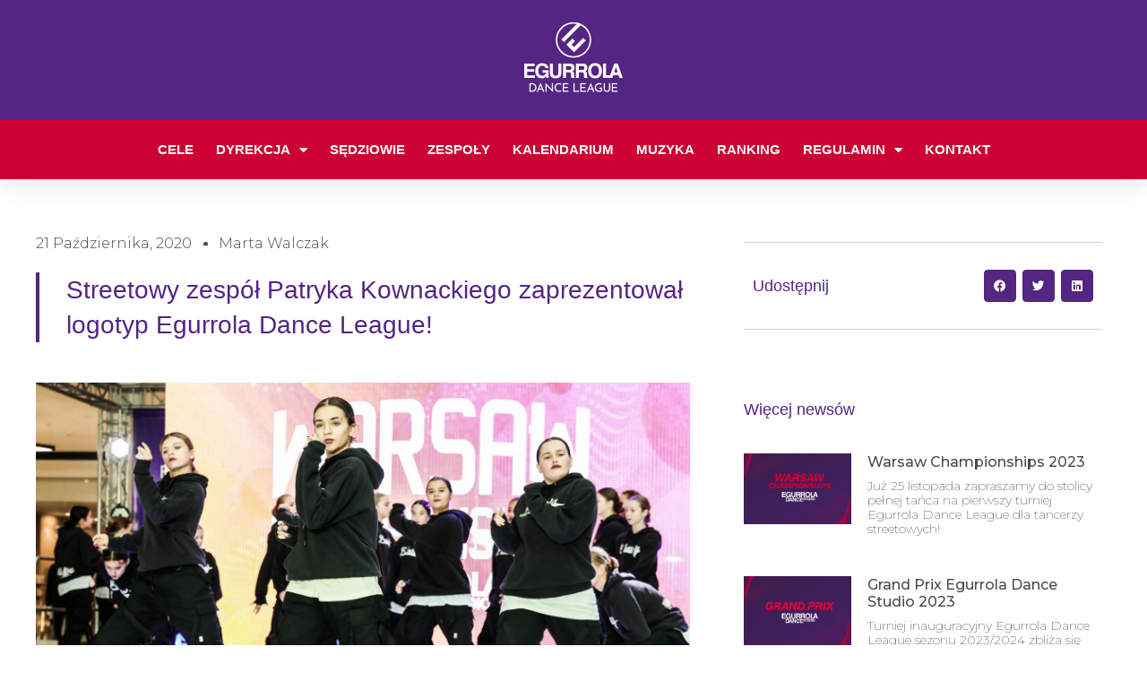

--- FILE ---
content_type: text/html; charset=UTF-8
request_url: https://egurroladanceleague.com/newsy/pokaz-specjalny-zespolu-swagg-juniors/
body_size: 20290
content:
<!doctype html>
<html lang="pl-PL">
<head>
	<meta charset="UTF-8">
	<meta name="viewport" content="width=device-width, initial-scale=1">
	<link rel="profile" href="https://gmpg.org/xfn/11">
	<meta name='robots' content='index, follow, max-image-preview:large, max-snippet:-1, max-video-preview:-1' />

	<!-- This site is optimized with the Yoast SEO plugin v21.4 - https://yoast.com/wordpress/plugins/seo/ -->
	<title>Pokaz specjalny zespołu Swagg Juniors! - Egurrola Dance League</title>
	<link rel="canonical" href="https://egurroladanceleague.com/newsy/pokaz-specjalny-zespolu-swagg-juniors/" />
	<meta property="og:locale" content="pl_PL" />
	<meta property="og:type" content="article" />
	<meta property="og:title" content="Pokaz specjalny zespołu Swagg Juniors! - Egurrola Dance League" />
	<meta property="og:description" content="Streetowy zespół Patryka Kownackiego zaprezentował logotyp Egurrola Dance League!" />
	<meta property="og:url" content="https://egurroladanceleague.com/newsy/pokaz-specjalny-zespolu-swagg-juniors/" />
	<meta property="og:site_name" content="Egurrola Dance League" />
	<meta property="article:published_time" content="2020-10-21T18:47:00+00:00" />
	<meta property="article:modified_time" content="2020-10-22T07:02:17+00:00" />
	<meta property="og:image" content="https://egurroladanceleague.com/wp-content/uploads/2020/10/swagg-juniors-prezentacja-logotypu.jpg" />
	<meta property="og:image:width" content="2048" />
	<meta property="og:image:height" content="1365" />
	<meta property="og:image:type" content="image/jpeg" />
	<meta name="author" content="Marta Walczak" />
	<meta name="twitter:card" content="summary_large_image" />
	<meta name="twitter:label1" content="Napisane przez" />
	<meta name="twitter:data1" content="Marta Walczak" />
	<script type="application/ld+json" class="yoast-schema-graph">{"@context":"https://schema.org","@graph":[{"@type":"WebPage","@id":"https://egurroladanceleague.com/newsy/pokaz-specjalny-zespolu-swagg-juniors/","url":"https://egurroladanceleague.com/newsy/pokaz-specjalny-zespolu-swagg-juniors/","name":"Pokaz specjalny zespołu Swagg Juniors! - Egurrola Dance League","isPartOf":{"@id":"https://egurroladanceleague.com/#website"},"primaryImageOfPage":{"@id":"https://egurroladanceleague.com/newsy/pokaz-specjalny-zespolu-swagg-juniors/#primaryimage"},"image":{"@id":"https://egurroladanceleague.com/newsy/pokaz-specjalny-zespolu-swagg-juniors/#primaryimage"},"thumbnailUrl":"https://egurroladanceleague.com/wp-content/uploads/2020/10/swagg-juniors-prezentacja-logotypu.jpg","datePublished":"2020-10-21T18:47:00+00:00","dateModified":"2020-10-22T07:02:17+00:00","author":{"@id":"https://egurroladanceleague.com/#/schema/person/d0734342d9ac8e1a8a05891052f1a831"},"breadcrumb":{"@id":"https://egurroladanceleague.com/newsy/pokaz-specjalny-zespolu-swagg-juniors/#breadcrumb"},"inLanguage":"pl-PL","potentialAction":[{"@type":"ReadAction","target":["https://egurroladanceleague.com/newsy/pokaz-specjalny-zespolu-swagg-juniors/"]}]},{"@type":"ImageObject","inLanguage":"pl-PL","@id":"https://egurroladanceleague.com/newsy/pokaz-specjalny-zespolu-swagg-juniors/#primaryimage","url":"https://egurroladanceleague.com/wp-content/uploads/2020/10/swagg-juniors-prezentacja-logotypu.jpg","contentUrl":"https://egurroladanceleague.com/wp-content/uploads/2020/10/swagg-juniors-prezentacja-logotypu.jpg","width":2048,"height":1365},{"@type":"BreadcrumbList","@id":"https://egurroladanceleague.com/newsy/pokaz-specjalny-zespolu-swagg-juniors/#breadcrumb","itemListElement":[{"@type":"ListItem","position":1,"name":"Strona główna","item":"https://egurroladanceleague.com/"},{"@type":"ListItem","position":2,"name":"Pokaz specjalny zespołu Swagg Juniors!"}]},{"@type":"WebSite","@id":"https://egurroladanceleague.com/#website","url":"https://egurroladanceleague.com/","name":"Egurrola Dance League","description":"","potentialAction":[{"@type":"SearchAction","target":{"@type":"EntryPoint","urlTemplate":"https://egurroladanceleague.com/?s={search_term_string}"},"query-input":"required name=search_term_string"}],"inLanguage":"pl-PL"},{"@type":"Person","@id":"https://egurroladanceleague.com/#/schema/person/d0734342d9ac8e1a8a05891052f1a831","name":"Marta Walczak","image":{"@type":"ImageObject","inLanguage":"pl-PL","@id":"https://egurroladanceleague.com/#/schema/person/image/","url":"https://secure.gravatar.com/avatar/a47c72bc70a9d943795593d75d0d1765?s=96&d=mm&r=g","contentUrl":"https://secure.gravatar.com/avatar/a47c72bc70a9d943795593d75d0d1765?s=96&d=mm&r=g","caption":"Marta Walczak"},"url":"https://egurroladanceleague.com/newsy/author/marta-walczak/"}]}</script>
	<!-- / Yoast SEO plugin. -->


<link rel='dns-prefetch' href='//egurroladanceleague.com' />
<link rel="alternate" type="application/rss+xml" title="Egurrola Dance League &raquo; Kanał z wpisami" href="https://egurroladanceleague.com/feed/" />
<link rel="alternate" type="application/rss+xml" title="Egurrola Dance League &raquo; Kanał z komentarzami" href="https://egurroladanceleague.com/comments/feed/" />
<link rel="alternate" type="application/rss+xml" title="Egurrola Dance League &raquo; Pokaz specjalny zespołu Swagg Juniors! Kanał z komentarzami" href="https://egurroladanceleague.com/newsy/pokaz-specjalny-zespolu-swagg-juniors/feed/" />
<script>
window._wpemojiSettings = {"baseUrl":"https:\/\/s.w.org\/images\/core\/emoji\/14.0.0\/72x72\/","ext":".png","svgUrl":"https:\/\/s.w.org\/images\/core\/emoji\/14.0.0\/svg\/","svgExt":".svg","source":{"concatemoji":"https:\/\/egurroladanceleague.com\/wp-includes\/js\/wp-emoji-release.min.js?ver=6.3.7"}};
/*! This file is auto-generated */
!function(i,n){var o,s,e;function c(e){try{var t={supportTests:e,timestamp:(new Date).valueOf()};sessionStorage.setItem(o,JSON.stringify(t))}catch(e){}}function p(e,t,n){e.clearRect(0,0,e.canvas.width,e.canvas.height),e.fillText(t,0,0);var t=new Uint32Array(e.getImageData(0,0,e.canvas.width,e.canvas.height).data),r=(e.clearRect(0,0,e.canvas.width,e.canvas.height),e.fillText(n,0,0),new Uint32Array(e.getImageData(0,0,e.canvas.width,e.canvas.height).data));return t.every(function(e,t){return e===r[t]})}function u(e,t,n){switch(t){case"flag":return n(e,"\ud83c\udff3\ufe0f\u200d\u26a7\ufe0f","\ud83c\udff3\ufe0f\u200b\u26a7\ufe0f")?!1:!n(e,"\ud83c\uddfa\ud83c\uddf3","\ud83c\uddfa\u200b\ud83c\uddf3")&&!n(e,"\ud83c\udff4\udb40\udc67\udb40\udc62\udb40\udc65\udb40\udc6e\udb40\udc67\udb40\udc7f","\ud83c\udff4\u200b\udb40\udc67\u200b\udb40\udc62\u200b\udb40\udc65\u200b\udb40\udc6e\u200b\udb40\udc67\u200b\udb40\udc7f");case"emoji":return!n(e,"\ud83e\udef1\ud83c\udffb\u200d\ud83e\udef2\ud83c\udfff","\ud83e\udef1\ud83c\udffb\u200b\ud83e\udef2\ud83c\udfff")}return!1}function f(e,t,n){var r="undefined"!=typeof WorkerGlobalScope&&self instanceof WorkerGlobalScope?new OffscreenCanvas(300,150):i.createElement("canvas"),a=r.getContext("2d",{willReadFrequently:!0}),o=(a.textBaseline="top",a.font="600 32px Arial",{});return e.forEach(function(e){o[e]=t(a,e,n)}),o}function t(e){var t=i.createElement("script");t.src=e,t.defer=!0,i.head.appendChild(t)}"undefined"!=typeof Promise&&(o="wpEmojiSettingsSupports",s=["flag","emoji"],n.supports={everything:!0,everythingExceptFlag:!0},e=new Promise(function(e){i.addEventListener("DOMContentLoaded",e,{once:!0})}),new Promise(function(t){var n=function(){try{var e=JSON.parse(sessionStorage.getItem(o));if("object"==typeof e&&"number"==typeof e.timestamp&&(new Date).valueOf()<e.timestamp+604800&&"object"==typeof e.supportTests)return e.supportTests}catch(e){}return null}();if(!n){if("undefined"!=typeof Worker&&"undefined"!=typeof OffscreenCanvas&&"undefined"!=typeof URL&&URL.createObjectURL&&"undefined"!=typeof Blob)try{var e="postMessage("+f.toString()+"("+[JSON.stringify(s),u.toString(),p.toString()].join(",")+"));",r=new Blob([e],{type:"text/javascript"}),a=new Worker(URL.createObjectURL(r),{name:"wpTestEmojiSupports"});return void(a.onmessage=function(e){c(n=e.data),a.terminate(),t(n)})}catch(e){}c(n=f(s,u,p))}t(n)}).then(function(e){for(var t in e)n.supports[t]=e[t],n.supports.everything=n.supports.everything&&n.supports[t],"flag"!==t&&(n.supports.everythingExceptFlag=n.supports.everythingExceptFlag&&n.supports[t]);n.supports.everythingExceptFlag=n.supports.everythingExceptFlag&&!n.supports.flag,n.DOMReady=!1,n.readyCallback=function(){n.DOMReady=!0}}).then(function(){return e}).then(function(){var e;n.supports.everything||(n.readyCallback(),(e=n.source||{}).concatemoji?t(e.concatemoji):e.wpemoji&&e.twemoji&&(t(e.twemoji),t(e.wpemoji)))}))}((window,document),window._wpemojiSettings);
</script>
<style>
img.wp-smiley,
img.emoji {
	display: inline !important;
	border: none !important;
	box-shadow: none !important;
	height: 1em !important;
	width: 1em !important;
	margin: 0 0.07em !important;
	vertical-align: -0.1em !important;
	background: none !important;
	padding: 0 !important;
}
</style>
	<link rel='stylesheet' id='wp-block-library-css' href='https://egurroladanceleague.com/wp-includes/css/dist/block-library/style.min.css?ver=6.3.7' media='all' />
<style id='classic-theme-styles-inline-css'>
/*! This file is auto-generated */
.wp-block-button__link{color:#fff;background-color:#32373c;border-radius:9999px;box-shadow:none;text-decoration:none;padding:calc(.667em + 2px) calc(1.333em + 2px);font-size:1.125em}.wp-block-file__button{background:#32373c;color:#fff;text-decoration:none}
</style>
<style id='global-styles-inline-css'>
body{--wp--preset--color--black: #000000;--wp--preset--color--cyan-bluish-gray: #abb8c3;--wp--preset--color--white: #ffffff;--wp--preset--color--pale-pink: #f78da7;--wp--preset--color--vivid-red: #cf2e2e;--wp--preset--color--luminous-vivid-orange: #ff6900;--wp--preset--color--luminous-vivid-amber: #fcb900;--wp--preset--color--light-green-cyan: #7bdcb5;--wp--preset--color--vivid-green-cyan: #00d084;--wp--preset--color--pale-cyan-blue: #8ed1fc;--wp--preset--color--vivid-cyan-blue: #0693e3;--wp--preset--color--vivid-purple: #9b51e0;--wp--preset--gradient--vivid-cyan-blue-to-vivid-purple: linear-gradient(135deg,rgba(6,147,227,1) 0%,rgb(155,81,224) 100%);--wp--preset--gradient--light-green-cyan-to-vivid-green-cyan: linear-gradient(135deg,rgb(122,220,180) 0%,rgb(0,208,130) 100%);--wp--preset--gradient--luminous-vivid-amber-to-luminous-vivid-orange: linear-gradient(135deg,rgba(252,185,0,1) 0%,rgba(255,105,0,1) 100%);--wp--preset--gradient--luminous-vivid-orange-to-vivid-red: linear-gradient(135deg,rgba(255,105,0,1) 0%,rgb(207,46,46) 100%);--wp--preset--gradient--very-light-gray-to-cyan-bluish-gray: linear-gradient(135deg,rgb(238,238,238) 0%,rgb(169,184,195) 100%);--wp--preset--gradient--cool-to-warm-spectrum: linear-gradient(135deg,rgb(74,234,220) 0%,rgb(151,120,209) 20%,rgb(207,42,186) 40%,rgb(238,44,130) 60%,rgb(251,105,98) 80%,rgb(254,248,76) 100%);--wp--preset--gradient--blush-light-purple: linear-gradient(135deg,rgb(255,206,236) 0%,rgb(152,150,240) 100%);--wp--preset--gradient--blush-bordeaux: linear-gradient(135deg,rgb(254,205,165) 0%,rgb(254,45,45) 50%,rgb(107,0,62) 100%);--wp--preset--gradient--luminous-dusk: linear-gradient(135deg,rgb(255,203,112) 0%,rgb(199,81,192) 50%,rgb(65,88,208) 100%);--wp--preset--gradient--pale-ocean: linear-gradient(135deg,rgb(255,245,203) 0%,rgb(182,227,212) 50%,rgb(51,167,181) 100%);--wp--preset--gradient--electric-grass: linear-gradient(135deg,rgb(202,248,128) 0%,rgb(113,206,126) 100%);--wp--preset--gradient--midnight: linear-gradient(135deg,rgb(2,3,129) 0%,rgb(40,116,252) 100%);--wp--preset--font-size--small: 13px;--wp--preset--font-size--medium: 20px;--wp--preset--font-size--large: 36px;--wp--preset--font-size--x-large: 42px;--wp--preset--spacing--20: 0.44rem;--wp--preset--spacing--30: 0.67rem;--wp--preset--spacing--40: 1rem;--wp--preset--spacing--50: 1.5rem;--wp--preset--spacing--60: 2.25rem;--wp--preset--spacing--70: 3.38rem;--wp--preset--spacing--80: 5.06rem;--wp--preset--shadow--natural: 6px 6px 9px rgba(0, 0, 0, 0.2);--wp--preset--shadow--deep: 12px 12px 50px rgba(0, 0, 0, 0.4);--wp--preset--shadow--sharp: 6px 6px 0px rgba(0, 0, 0, 0.2);--wp--preset--shadow--outlined: 6px 6px 0px -3px rgba(255, 255, 255, 1), 6px 6px rgba(0, 0, 0, 1);--wp--preset--shadow--crisp: 6px 6px 0px rgba(0, 0, 0, 1);}:where(.is-layout-flex){gap: 0.5em;}:where(.is-layout-grid){gap: 0.5em;}body .is-layout-flow > .alignleft{float: left;margin-inline-start: 0;margin-inline-end: 2em;}body .is-layout-flow > .alignright{float: right;margin-inline-start: 2em;margin-inline-end: 0;}body .is-layout-flow > .aligncenter{margin-left: auto !important;margin-right: auto !important;}body .is-layout-constrained > .alignleft{float: left;margin-inline-start: 0;margin-inline-end: 2em;}body .is-layout-constrained > .alignright{float: right;margin-inline-start: 2em;margin-inline-end: 0;}body .is-layout-constrained > .aligncenter{margin-left: auto !important;margin-right: auto !important;}body .is-layout-constrained > :where(:not(.alignleft):not(.alignright):not(.alignfull)){max-width: var(--wp--style--global--content-size);margin-left: auto !important;margin-right: auto !important;}body .is-layout-constrained > .alignwide{max-width: var(--wp--style--global--wide-size);}body .is-layout-flex{display: flex;}body .is-layout-flex{flex-wrap: wrap;align-items: center;}body .is-layout-flex > *{margin: 0;}body .is-layout-grid{display: grid;}body .is-layout-grid > *{margin: 0;}:where(.wp-block-columns.is-layout-flex){gap: 2em;}:where(.wp-block-columns.is-layout-grid){gap: 2em;}:where(.wp-block-post-template.is-layout-flex){gap: 1.25em;}:where(.wp-block-post-template.is-layout-grid){gap: 1.25em;}.has-black-color{color: var(--wp--preset--color--black) !important;}.has-cyan-bluish-gray-color{color: var(--wp--preset--color--cyan-bluish-gray) !important;}.has-white-color{color: var(--wp--preset--color--white) !important;}.has-pale-pink-color{color: var(--wp--preset--color--pale-pink) !important;}.has-vivid-red-color{color: var(--wp--preset--color--vivid-red) !important;}.has-luminous-vivid-orange-color{color: var(--wp--preset--color--luminous-vivid-orange) !important;}.has-luminous-vivid-amber-color{color: var(--wp--preset--color--luminous-vivid-amber) !important;}.has-light-green-cyan-color{color: var(--wp--preset--color--light-green-cyan) !important;}.has-vivid-green-cyan-color{color: var(--wp--preset--color--vivid-green-cyan) !important;}.has-pale-cyan-blue-color{color: var(--wp--preset--color--pale-cyan-blue) !important;}.has-vivid-cyan-blue-color{color: var(--wp--preset--color--vivid-cyan-blue) !important;}.has-vivid-purple-color{color: var(--wp--preset--color--vivid-purple) !important;}.has-black-background-color{background-color: var(--wp--preset--color--black) !important;}.has-cyan-bluish-gray-background-color{background-color: var(--wp--preset--color--cyan-bluish-gray) !important;}.has-white-background-color{background-color: var(--wp--preset--color--white) !important;}.has-pale-pink-background-color{background-color: var(--wp--preset--color--pale-pink) !important;}.has-vivid-red-background-color{background-color: var(--wp--preset--color--vivid-red) !important;}.has-luminous-vivid-orange-background-color{background-color: var(--wp--preset--color--luminous-vivid-orange) !important;}.has-luminous-vivid-amber-background-color{background-color: var(--wp--preset--color--luminous-vivid-amber) !important;}.has-light-green-cyan-background-color{background-color: var(--wp--preset--color--light-green-cyan) !important;}.has-vivid-green-cyan-background-color{background-color: var(--wp--preset--color--vivid-green-cyan) !important;}.has-pale-cyan-blue-background-color{background-color: var(--wp--preset--color--pale-cyan-blue) !important;}.has-vivid-cyan-blue-background-color{background-color: var(--wp--preset--color--vivid-cyan-blue) !important;}.has-vivid-purple-background-color{background-color: var(--wp--preset--color--vivid-purple) !important;}.has-black-border-color{border-color: var(--wp--preset--color--black) !important;}.has-cyan-bluish-gray-border-color{border-color: var(--wp--preset--color--cyan-bluish-gray) !important;}.has-white-border-color{border-color: var(--wp--preset--color--white) !important;}.has-pale-pink-border-color{border-color: var(--wp--preset--color--pale-pink) !important;}.has-vivid-red-border-color{border-color: var(--wp--preset--color--vivid-red) !important;}.has-luminous-vivid-orange-border-color{border-color: var(--wp--preset--color--luminous-vivid-orange) !important;}.has-luminous-vivid-amber-border-color{border-color: var(--wp--preset--color--luminous-vivid-amber) !important;}.has-light-green-cyan-border-color{border-color: var(--wp--preset--color--light-green-cyan) !important;}.has-vivid-green-cyan-border-color{border-color: var(--wp--preset--color--vivid-green-cyan) !important;}.has-pale-cyan-blue-border-color{border-color: var(--wp--preset--color--pale-cyan-blue) !important;}.has-vivid-cyan-blue-border-color{border-color: var(--wp--preset--color--vivid-cyan-blue) !important;}.has-vivid-purple-border-color{border-color: var(--wp--preset--color--vivid-purple) !important;}.has-vivid-cyan-blue-to-vivid-purple-gradient-background{background: var(--wp--preset--gradient--vivid-cyan-blue-to-vivid-purple) !important;}.has-light-green-cyan-to-vivid-green-cyan-gradient-background{background: var(--wp--preset--gradient--light-green-cyan-to-vivid-green-cyan) !important;}.has-luminous-vivid-amber-to-luminous-vivid-orange-gradient-background{background: var(--wp--preset--gradient--luminous-vivid-amber-to-luminous-vivid-orange) !important;}.has-luminous-vivid-orange-to-vivid-red-gradient-background{background: var(--wp--preset--gradient--luminous-vivid-orange-to-vivid-red) !important;}.has-very-light-gray-to-cyan-bluish-gray-gradient-background{background: var(--wp--preset--gradient--very-light-gray-to-cyan-bluish-gray) !important;}.has-cool-to-warm-spectrum-gradient-background{background: var(--wp--preset--gradient--cool-to-warm-spectrum) !important;}.has-blush-light-purple-gradient-background{background: var(--wp--preset--gradient--blush-light-purple) !important;}.has-blush-bordeaux-gradient-background{background: var(--wp--preset--gradient--blush-bordeaux) !important;}.has-luminous-dusk-gradient-background{background: var(--wp--preset--gradient--luminous-dusk) !important;}.has-pale-ocean-gradient-background{background: var(--wp--preset--gradient--pale-ocean) !important;}.has-electric-grass-gradient-background{background: var(--wp--preset--gradient--electric-grass) !important;}.has-midnight-gradient-background{background: var(--wp--preset--gradient--midnight) !important;}.has-small-font-size{font-size: var(--wp--preset--font-size--small) !important;}.has-medium-font-size{font-size: var(--wp--preset--font-size--medium) !important;}.has-large-font-size{font-size: var(--wp--preset--font-size--large) !important;}.has-x-large-font-size{font-size: var(--wp--preset--font-size--x-large) !important;}
.wp-block-navigation a:where(:not(.wp-element-button)){color: inherit;}
:where(.wp-block-post-template.is-layout-flex){gap: 1.25em;}:where(.wp-block-post-template.is-layout-grid){gap: 1.25em;}
:where(.wp-block-columns.is-layout-flex){gap: 2em;}:where(.wp-block-columns.is-layout-grid){gap: 2em;}
.wp-block-pullquote{font-size: 1.5em;line-height: 1.6;}
</style>
<link rel='stylesheet' id='htbbootstrap-css' href='https://egurroladanceleague.com/wp-content/plugins/ht-mega-for-elementor/assets/css/htbbootstrap.css?ver=2.3.3' media='all' />
<link rel='stylesheet' id='font-awesome-css' href='https://egurroladanceleague.com/wp-content/plugins/elementor/assets/lib/font-awesome/css/font-awesome.min.css?ver=4.7.0' media='all' />
<link rel='stylesheet' id='htmega-animation-css' href='https://egurroladanceleague.com/wp-content/plugins/ht-mega-for-elementor/assets/css/animation.css?ver=2.3.3' media='all' />
<link rel='stylesheet' id='htmega-keyframes-css' href='https://egurroladanceleague.com/wp-content/plugins/ht-mega-for-elementor/assets/css/htmega-keyframes.css?ver=2.3.3' media='all' />
<link rel='stylesheet' id='hello-elementor-css' href='https://egurroladanceleague.com/wp-content/themes/hello-elementor/style.min.css?ver=2.8.1' media='all' />
<link rel='stylesheet' id='hello-elementor-theme-style-css' href='https://egurroladanceleague.com/wp-content/themes/hello-elementor/theme.min.css?ver=2.8.1' media='all' />
<link rel='stylesheet' id='elementor-icons-css' href='https://egurroladanceleague.com/wp-content/plugins/elementor/assets/lib/eicons/css/elementor-icons.min.css?ver=5.23.0' media='all' />
<link rel='stylesheet' id='elementor-frontend-css' href='https://egurroladanceleague.com/wp-content/plugins/elementor/assets/css/frontend-lite.min.css?ver=3.17.0' media='all' />
<link rel='stylesheet' id='swiper-css' href='https://egurroladanceleague.com/wp-content/plugins/elementor/assets/lib/swiper/css/swiper.min.css?ver=5.3.6' media='all' />
<link rel='stylesheet' id='elementor-post-7-css' href='https://egurroladanceleague.com/wp-content/uploads/elementor/css/post-7.css?ver=1698231189' media='all' />
<link rel='stylesheet' id='elementor-pro-css' href='https://egurroladanceleague.com/wp-content/plugins/elementor-pro/assets/css/frontend-lite.min.css?ver=3.17.0' media='all' />
<link rel='stylesheet' id='elementor-global-css' href='https://egurroladanceleague.com/wp-content/uploads/elementor/css/global.css?ver=1698231189' media='all' />
<link rel='stylesheet' id='elementor-post-1891-css' href='https://egurroladanceleague.com/wp-content/uploads/elementor/css/post-1891.css?ver=1698260747' media='all' />
<link rel='stylesheet' id='elementor-post-27-css' href='https://egurroladanceleague.com/wp-content/uploads/elementor/css/post-27.css?ver=1698233853' media='all' />
<link rel='stylesheet' id='elementor-post-75-css' href='https://egurroladanceleague.com/wp-content/uploads/elementor/css/post-75.css?ver=1732790661' media='all' />
<link rel='stylesheet' id='elementor-post-1456-css' href='https://egurroladanceleague.com/wp-content/uploads/elementor/css/post-1456.css?ver=1698231268' media='all' />
<link rel='stylesheet' id='google-fonts-1-css' href='https://fonts.googleapis.com/css?family=Roboto%3A100%2C100italic%2C200%2C200italic%2C300%2C300italic%2C400%2C400italic%2C500%2C500italic%2C600%2C600italic%2C700%2C700italic%2C800%2C800italic%2C900%2C900italic%7CRoboto+Slab%3A100%2C100italic%2C200%2C200italic%2C300%2C300italic%2C400%2C400italic%2C500%2C500italic%2C600%2C600italic%2C700%2C700italic%2C800%2C800italic%2C900%2C900italic%7CMontserrat%3A100%2C100italic%2C200%2C200italic%2C300%2C300italic%2C400%2C400italic%2C500%2C500italic%2C600%2C600italic%2C700%2C700italic%2C800%2C800italic%2C900%2C900italic&#038;display=auto&#038;subset=latin-ext&#038;ver=6.3.7' media='all' />
<link rel='stylesheet' id='elementor-icons-shared-0-css' href='https://egurroladanceleague.com/wp-content/plugins/elementor/assets/lib/font-awesome/css/fontawesome.min.css?ver=5.15.3' media='all' />
<link rel='stylesheet' id='elementor-icons-fa-solid-css' href='https://egurroladanceleague.com/wp-content/plugins/elementor/assets/lib/font-awesome/css/solid.min.css?ver=5.15.3' media='all' />
<link rel='stylesheet' id='elementor-icons-fa-brands-css' href='https://egurroladanceleague.com/wp-content/plugins/elementor/assets/lib/font-awesome/css/brands.min.css?ver=5.15.3' media='all' />
<link rel="preconnect" href="https://fonts.gstatic.com/" crossorigin><script src='https://egurroladanceleague.com/wp-includes/js/jquery/jquery.min.js?ver=3.7.0' id='jquery-core-js'></script>
<script src='https://egurroladanceleague.com/wp-includes/js/jquery/jquery-migrate.min.js?ver=3.4.1' id='jquery-migrate-js'></script>
<link rel="https://api.w.org/" href="https://egurroladanceleague.com/wp-json/" /><link rel="alternate" type="application/json" href="https://egurroladanceleague.com/wp-json/wp/v2/posts/1891" /><link rel="EditURI" type="application/rsd+xml" title="RSD" href="https://egurroladanceleague.com/xmlrpc.php?rsd" />
<meta name="generator" content="WordPress 6.3.7" />
<link rel='shortlink' href='https://egurroladanceleague.com/?p=1891' />
<link rel="alternate" type="application/json+oembed" href="https://egurroladanceleague.com/wp-json/oembed/1.0/embed?url=https%3A%2F%2Fegurroladanceleague.com%2Fnewsy%2Fpokaz-specjalny-zespolu-swagg-juniors%2F" />
<link rel="alternate" type="text/xml+oembed" href="https://egurroladanceleague.com/wp-json/oembed/1.0/embed?url=https%3A%2F%2Fegurroladanceleague.com%2Fnewsy%2Fpokaz-specjalny-zespolu-swagg-juniors%2F&#038;format=xml" />

		<!-- GA Google Analytics @ https://m0n.co/ga -->
		<script>
			(function(i,s,o,g,r,a,m){i['GoogleAnalyticsObject']=r;i[r]=i[r]||function(){
			(i[r].q=i[r].q||[]).push(arguments)},i[r].l=1*new Date();a=s.createElement(o),
			m=s.getElementsByTagName(o)[0];a.async=1;a.src=g;m.parentNode.insertBefore(a,m)
			})(window,document,'script','https://www.google-analytics.com/analytics.js','ga');
			ga('create', 'UA-8701439-24', 'auto');
			ga('send', 'pageview');
		</script>

	<!-- Load Facebook SDK for JavaScript -->
      <div id="fb-root"></div>
      <script>
        window.fbAsyncInit = function() {
          FB.init({
            xfbml            : true,
            version          : 'v8.0'
          });
        };

        (function(d, s, id) {
        var js, fjs = d.getElementsByTagName(s)[0];
        if (d.getElementById(id)) return;
        js = d.createElement(s); js.id = id;
        js.src = 'https://connect.facebook.net/pl_PL/sdk/xfbml.customerchat.js';
        fjs.parentNode.insertBefore(js, fjs);
      }(document, 'script', 'facebook-jssdk'));</script>

      <!-- Your Chat Plugin code -->
      <div class="fb-customerchat"
        attribution=setup_tool
        page_id="276516568235"
  theme_color="#663399"
  logged_in_greeting="Cześć! W czym możemy pomóc?"
  logged_out_greeting="Cześć! W czym możemy pomóc?">
      </div><meta name="description" content="Streetowy zespół Patryka Kownackiego zaprezentował logotyp Egurrola Dance League!">
<meta name="generator" content="Elementor 3.17.0; features: e_dom_optimization, e_optimized_assets_loading, e_optimized_css_loading, additional_custom_breakpoints; settings: css_print_method-external, google_font-enabled, font_display-auto">
<link rel="icon" href="https://egurroladanceleague.com/wp-content/uploads/2020/10/cropped-favicon-96x96-1-32x32.png" sizes="32x32" />
<link rel="icon" href="https://egurroladanceleague.com/wp-content/uploads/2020/10/cropped-favicon-96x96-1-192x192.png" sizes="192x192" />
<link rel="apple-touch-icon" href="https://egurroladanceleague.com/wp-content/uploads/2020/10/cropped-favicon-96x96-1-180x180.png" />
<meta name="msapplication-TileImage" content="https://egurroladanceleague.com/wp-content/uploads/2020/10/cropped-favicon-96x96-1-270x270.png" />
</head>
<body class="post-template-default single single-post postid-1891 single-format-standard elementor-default elementor-kit-7 elementor-page elementor-page-1891 elementor-page-1456">


<a class="skip-link screen-reader-text" href="#content">Przejdź do treści</a>

		<div data-elementor-type="header" data-elementor-id="27" class="elementor elementor-27 elementor-location-header" data-elementor-post-type="elementor_library">
								<section class="elementor-section elementor-top-section elementor-element elementor-element-e0a2642 elementor-section-full_width elementor-hidden-tablet elementor-hidden-phone elementor-section-height-default elementor-section-height-default" data-id="e0a2642" data-element_type="section" data-settings="{&quot;sticky&quot;:&quot;top&quot;,&quot;background_background&quot;:&quot;classic&quot;,&quot;sticky_on&quot;:[&quot;desktop&quot;,&quot;tablet&quot;,&quot;mobile&quot;],&quot;sticky_offset&quot;:0,&quot;sticky_effects_offset&quot;:0}">
						<div class="elementor-container elementor-column-gap-default">
					<div class="elementor-column elementor-col-100 elementor-top-column elementor-element elementor-element-aaf8c8c" data-id="aaf8c8c" data-element_type="column">
			<div class="elementor-widget-wrap elementor-element-populated">
								<div class="elementor-element elementor-element-1798936 elementor-widget elementor-widget-image" data-id="1798936" data-element_type="widget" data-widget_type="image.default">
				<div class="elementor-widget-container">
			<style>/*! elementor - v3.17.0 - 25-10-2023 */
.elementor-widget-image{text-align:center}.elementor-widget-image a{display:inline-block}.elementor-widget-image a img[src$=".svg"]{width:48px}.elementor-widget-image img{vertical-align:middle;display:inline-block}</style>									<figure class="wp-caption">
											<a href="http://egurroladanceleague.com">
							<img src="https://egurroladanceleague.com/wp-content/uploads/2020/09/logo_EDL_n_NEW.png" title="logo_EDL_n_NEW" alt="logo_EDL_n_NEW" loading="lazy" />								</a>
											<figcaption class="widget-image-caption wp-caption-text"></figcaption>
										</figure>
									</div>
				</div>
				<section class="elementor-section elementor-inner-section elementor-element elementor-element-6dbac4c elementor-section-boxed elementor-section-height-default elementor-section-height-default" data-id="6dbac4c" data-element_type="section" data-settings="{&quot;background_background&quot;:&quot;classic&quot;}">
						<div class="elementor-container elementor-column-gap-default">
					<div class="elementor-column elementor-col-100 elementor-inner-column elementor-element elementor-element-d5aab44" data-id="d5aab44" data-element_type="column">
			<div class="elementor-widget-wrap elementor-element-populated">
								<div class="elementor-element elementor-element-acc7ad3 elementor-nav-menu__align-center elementor-nav-menu--stretch elementor-nav-menu__text-align-center elementor-nav-menu--dropdown-tablet elementor-nav-menu--toggle elementor-nav-menu--burger elementor-widget elementor-widget-nav-menu" data-id="acc7ad3" data-element_type="widget" data-settings="{&quot;full_width&quot;:&quot;stretch&quot;,&quot;layout&quot;:&quot;horizontal&quot;,&quot;submenu_icon&quot;:{&quot;value&quot;:&quot;&lt;i class=\&quot;fas fa-caret-down\&quot;&gt;&lt;\/i&gt;&quot;,&quot;library&quot;:&quot;fa-solid&quot;},&quot;toggle&quot;:&quot;burger&quot;}" data-widget_type="nav-menu.default">
				<div class="elementor-widget-container">
			<link rel="stylesheet" href="https://egurroladanceleague.com/wp-content/plugins/elementor-pro/assets/css/widget-nav-menu.min.css">			<nav class="elementor-nav-menu--main elementor-nav-menu__container elementor-nav-menu--layout-horizontal e--pointer-underline e--animation-fade">
				<ul id="menu-1-acc7ad3" class="elementor-nav-menu"><li class="menu-item menu-item-type-post_type menu-item-object-page menu-item-2186"><a href="https://egurroladanceleague.com/regulamin/cele/" class="elementor-item">Cele</a></li>
<li class="menu-item menu-item-type-custom menu-item-object-custom menu-item-has-children menu-item-1440"><a href="#" class="elementor-item elementor-item-anchor">Dyrekcja</a>
<ul class="sub-menu elementor-nav-menu--dropdown">
	<li class="menu-item menu-item-type-post_type menu-item-object-page menu-item-124"><a href="https://egurroladanceleague.com/agustin-egurrola/" class="elementor-sub-item">Agustin Egurrola</a></li>
	<li class="menu-item menu-item-type-post_type menu-item-object-page menu-item-1450"><a href="https://egurroladanceleague.com/magdalena-wasilewska/" class="elementor-sub-item">Magdalena Wasilewska</a></li>
</ul>
</li>
<li class="menu-item menu-item-type-post_type menu-item-object-page menu-item-125"><a href="https://egurroladanceleague.com/sedziowie/" class="elementor-item">Sędziowie</a></li>
<li class="menu-item menu-item-type-post_type menu-item-object-page menu-item-126"><a href="https://egurroladanceleague.com/zespoly/" class="elementor-item">Zespoły</a></li>
<li class="menu-item menu-item-type-post_type menu-item-object-page menu-item-7112"><a href="https://egurroladanceleague.com/kalendarium/" class="elementor-item">Kalendarium</a></li>
<li class="menu-item menu-item-type-custom menu-item-object-custom menu-item-8138"><a href="https://egurroladanceleague.com/muzyka/" class="elementor-item">MUZYKA</a></li>
<li class="menu-item menu-item-type-post_type menu-item-object-page menu-item-8190"><a href="https://egurroladanceleague.com/ranking-2025-2026/" class="elementor-item">Ranking</a></li>
<li class="menu-item menu-item-type-custom menu-item-object-custom menu-item-has-children menu-item-7076"><a href="http://egurroladanceleague.com/wp-content/uploads/2025/10/REGULAMIN-2025-2026-EDL-LIGA-A.pdf" class="elementor-item">REGULAMIN</a>
<ul class="sub-menu elementor-nav-menu--dropdown">
	<li class="menu-item menu-item-type-custom menu-item-object-custom menu-item-7073"><a target="_blank" rel="noopener" href="http://egurroladanceleague.com/wp-content/uploads/2025/10/REGULAMIN-2025-2026-EDL-LIGA-A.pdf" class="elementor-sub-item">REGULAMIN &#8211; LIGA A</a></li>
	<li class="menu-item menu-item-type-custom menu-item-object-custom menu-item-7074"><a target="_blank" rel="noopener" href="http://egurroladanceleague.com/wp-content/uploads/2025/10/REGULAMIN-2025-2026-EDL-LIGA-B.pdf" class="elementor-sub-item">REGULAMIN &#8211; LIGA B</a></li>
	<li class="menu-item menu-item-type-custom menu-item-object-custom menu-item-7075"><a target="_blank" rel="noopener" href="http://egurroladanceleague.com/wp-content/uploads/2025/10/PUNKTACJA-EDL-2025-2026.pdf" class="elementor-sub-item">PUNKTACJA</a></li>
</ul>
</li>
<li class="menu-item menu-item-type-post_type menu-item-object-page menu-item-128"><a href="https://egurroladanceleague.com/kontakt/" class="elementor-item">Kontakt</a></li>
</ul>			</nav>
					<div class="elementor-menu-toggle" role="button" tabindex="0" aria-label="Menu Toggle" aria-expanded="false">
			<i aria-hidden="true" role="presentation" class="elementor-menu-toggle__icon--open eicon-menu-bar"></i><i aria-hidden="true" role="presentation" class="elementor-menu-toggle__icon--close eicon-close"></i>			<span class="elementor-screen-only">Menu</span>
		</div>
					<nav class="elementor-nav-menu--dropdown elementor-nav-menu__container" aria-hidden="true">
				<ul id="menu-2-acc7ad3" class="elementor-nav-menu"><li class="menu-item menu-item-type-post_type menu-item-object-page menu-item-2186"><a href="https://egurroladanceleague.com/regulamin/cele/" class="elementor-item" tabindex="-1">Cele</a></li>
<li class="menu-item menu-item-type-custom menu-item-object-custom menu-item-has-children menu-item-1440"><a href="#" class="elementor-item elementor-item-anchor" tabindex="-1">Dyrekcja</a>
<ul class="sub-menu elementor-nav-menu--dropdown">
	<li class="menu-item menu-item-type-post_type menu-item-object-page menu-item-124"><a href="https://egurroladanceleague.com/agustin-egurrola/" class="elementor-sub-item" tabindex="-1">Agustin Egurrola</a></li>
	<li class="menu-item menu-item-type-post_type menu-item-object-page menu-item-1450"><a href="https://egurroladanceleague.com/magdalena-wasilewska/" class="elementor-sub-item" tabindex="-1">Magdalena Wasilewska</a></li>
</ul>
</li>
<li class="menu-item menu-item-type-post_type menu-item-object-page menu-item-125"><a href="https://egurroladanceleague.com/sedziowie/" class="elementor-item" tabindex="-1">Sędziowie</a></li>
<li class="menu-item menu-item-type-post_type menu-item-object-page menu-item-126"><a href="https://egurroladanceleague.com/zespoly/" class="elementor-item" tabindex="-1">Zespoły</a></li>
<li class="menu-item menu-item-type-post_type menu-item-object-page menu-item-7112"><a href="https://egurroladanceleague.com/kalendarium/" class="elementor-item" tabindex="-1">Kalendarium</a></li>
<li class="menu-item menu-item-type-custom menu-item-object-custom menu-item-8138"><a href="https://egurroladanceleague.com/muzyka/" class="elementor-item" tabindex="-1">MUZYKA</a></li>
<li class="menu-item menu-item-type-post_type menu-item-object-page menu-item-8190"><a href="https://egurroladanceleague.com/ranking-2025-2026/" class="elementor-item" tabindex="-1">Ranking</a></li>
<li class="menu-item menu-item-type-custom menu-item-object-custom menu-item-has-children menu-item-7076"><a href="http://egurroladanceleague.com/wp-content/uploads/2025/10/REGULAMIN-2025-2026-EDL-LIGA-A.pdf" class="elementor-item" tabindex="-1">REGULAMIN</a>
<ul class="sub-menu elementor-nav-menu--dropdown">
	<li class="menu-item menu-item-type-custom menu-item-object-custom menu-item-7073"><a target="_blank" rel="noopener" href="http://egurroladanceleague.com/wp-content/uploads/2025/10/REGULAMIN-2025-2026-EDL-LIGA-A.pdf" class="elementor-sub-item" tabindex="-1">REGULAMIN &#8211; LIGA A</a></li>
	<li class="menu-item menu-item-type-custom menu-item-object-custom menu-item-7074"><a target="_blank" rel="noopener" href="http://egurroladanceleague.com/wp-content/uploads/2025/10/REGULAMIN-2025-2026-EDL-LIGA-B.pdf" class="elementor-sub-item" tabindex="-1">REGULAMIN &#8211; LIGA B</a></li>
	<li class="menu-item menu-item-type-custom menu-item-object-custom menu-item-7075"><a target="_blank" rel="noopener" href="http://egurroladanceleague.com/wp-content/uploads/2025/10/PUNKTACJA-EDL-2025-2026.pdf" class="elementor-sub-item" tabindex="-1">PUNKTACJA</a></li>
</ul>
</li>
<li class="menu-item menu-item-type-post_type menu-item-object-page menu-item-128"><a href="https://egurroladanceleague.com/kontakt/" class="elementor-item" tabindex="-1">Kontakt</a></li>
</ul>			</nav>
				</div>
				</div>
					</div>
		</div>
							</div>
		</section>
					</div>
		</div>
							</div>
		</section>
				<section class="elementor-section elementor-top-section elementor-element elementor-element-b998923 elementor-section-full_width elementor-hidden-desktop elementor-section-height-default elementor-section-height-default" data-id="b998923" data-element_type="section" data-settings="{&quot;sticky&quot;:&quot;top&quot;,&quot;background_background&quot;:&quot;classic&quot;,&quot;sticky_on&quot;:[&quot;desktop&quot;,&quot;tablet&quot;,&quot;mobile&quot;],&quot;sticky_offset&quot;:0,&quot;sticky_effects_offset&quot;:0}">
						<div class="elementor-container elementor-column-gap-default">
					<div class="elementor-column elementor-col-100 elementor-top-column elementor-element elementor-element-91ba54f" data-id="91ba54f" data-element_type="column">
			<div class="elementor-widget-wrap elementor-element-populated">
								<div class="elementor-element elementor-element-7296092 elementor-widget elementor-widget-image" data-id="7296092" data-element_type="widget" data-widget_type="image.default">
				<div class="elementor-widget-container">
												<figure class="wp-caption">
											<a href="http://egurroladanceleague.com">
							<img src="https://egurroladanceleague.com/wp-content/uploads/2020/09/logo_EDL_n.png" title="logo_EDL_n" alt="logo_EDL_n" loading="lazy" />								</a>
											<figcaption class="widget-image-caption wp-caption-text"></figcaption>
										</figure>
									</div>
				</div>
				<section class="elementor-section elementor-inner-section elementor-element elementor-element-5b32f28 elementor-section-boxed elementor-section-height-default elementor-section-height-default" data-id="5b32f28" data-element_type="section" data-settings="{&quot;background_background&quot;:&quot;classic&quot;}">
						<div class="elementor-container elementor-column-gap-default">
					<div class="elementor-column elementor-col-50 elementor-inner-column elementor-element elementor-element-9157d5f" data-id="9157d5f" data-element_type="column">
			<div class="elementor-widget-wrap elementor-element-populated">
								<div class="elementor-element elementor-element-f1c4626 elementor-widget elementor-widget-heading" data-id="f1c4626" data-element_type="widget" data-widget_type="heading.default">
				<div class="elementor-widget-container">
			<style>/*! elementor - v3.17.0 - 25-10-2023 */
.elementor-heading-title{padding:0;margin:0;line-height:1}.elementor-widget-heading .elementor-heading-title[class*=elementor-size-]>a{color:inherit;font-size:inherit;line-height:inherit}.elementor-widget-heading .elementor-heading-title.elementor-size-small{font-size:15px}.elementor-widget-heading .elementor-heading-title.elementor-size-medium{font-size:19px}.elementor-widget-heading .elementor-heading-title.elementor-size-large{font-size:29px}.elementor-widget-heading .elementor-heading-title.elementor-size-xl{font-size:39px}.elementor-widget-heading .elementor-heading-title.elementor-size-xxl{font-size:59px}</style><h5 class="elementor-heading-title elementor-size-default">Menu</h5>		</div>
				</div>
					</div>
		</div>
				<div class="elementor-column elementor-col-50 elementor-inner-column elementor-element elementor-element-45ff76c" data-id="45ff76c" data-element_type="column">
			<div class="elementor-widget-wrap elementor-element-populated">
								<div class="elementor-element elementor-element-c55dfec elementor-nav-menu__align-center elementor-nav-menu--stretch elementor-nav-menu__text-align-center elementor-nav-menu--dropdown-tablet elementor-nav-menu--toggle elementor-nav-menu--burger elementor-widget elementor-widget-nav-menu" data-id="c55dfec" data-element_type="widget" data-settings="{&quot;full_width&quot;:&quot;stretch&quot;,&quot;layout&quot;:&quot;horizontal&quot;,&quot;submenu_icon&quot;:{&quot;value&quot;:&quot;&lt;i class=\&quot;fas fa-caret-down\&quot;&gt;&lt;\/i&gt;&quot;,&quot;library&quot;:&quot;fa-solid&quot;},&quot;toggle&quot;:&quot;burger&quot;}" data-widget_type="nav-menu.default">
				<div class="elementor-widget-container">
						<nav class="elementor-nav-menu--main elementor-nav-menu__container elementor-nav-menu--layout-horizontal e--pointer-underline e--animation-fade">
				<ul id="menu-1-c55dfec" class="elementor-nav-menu"><li class="menu-item menu-item-type-post_type menu-item-object-page menu-item-2186"><a href="https://egurroladanceleague.com/regulamin/cele/" class="elementor-item">Cele</a></li>
<li class="menu-item menu-item-type-custom menu-item-object-custom menu-item-has-children menu-item-1440"><a href="#" class="elementor-item elementor-item-anchor">Dyrekcja</a>
<ul class="sub-menu elementor-nav-menu--dropdown">
	<li class="menu-item menu-item-type-post_type menu-item-object-page menu-item-124"><a href="https://egurroladanceleague.com/agustin-egurrola/" class="elementor-sub-item">Agustin Egurrola</a></li>
	<li class="menu-item menu-item-type-post_type menu-item-object-page menu-item-1450"><a href="https://egurroladanceleague.com/magdalena-wasilewska/" class="elementor-sub-item">Magdalena Wasilewska</a></li>
</ul>
</li>
<li class="menu-item menu-item-type-post_type menu-item-object-page menu-item-125"><a href="https://egurroladanceleague.com/sedziowie/" class="elementor-item">Sędziowie</a></li>
<li class="menu-item menu-item-type-post_type menu-item-object-page menu-item-126"><a href="https://egurroladanceleague.com/zespoly/" class="elementor-item">Zespoły</a></li>
<li class="menu-item menu-item-type-post_type menu-item-object-page menu-item-7112"><a href="https://egurroladanceleague.com/kalendarium/" class="elementor-item">Kalendarium</a></li>
<li class="menu-item menu-item-type-custom menu-item-object-custom menu-item-8138"><a href="https://egurroladanceleague.com/muzyka/" class="elementor-item">MUZYKA</a></li>
<li class="menu-item menu-item-type-post_type menu-item-object-page menu-item-8190"><a href="https://egurroladanceleague.com/ranking-2025-2026/" class="elementor-item">Ranking</a></li>
<li class="menu-item menu-item-type-custom menu-item-object-custom menu-item-has-children menu-item-7076"><a href="http://egurroladanceleague.com/wp-content/uploads/2025/10/REGULAMIN-2025-2026-EDL-LIGA-A.pdf" class="elementor-item">REGULAMIN</a>
<ul class="sub-menu elementor-nav-menu--dropdown">
	<li class="menu-item menu-item-type-custom menu-item-object-custom menu-item-7073"><a target="_blank" rel="noopener" href="http://egurroladanceleague.com/wp-content/uploads/2025/10/REGULAMIN-2025-2026-EDL-LIGA-A.pdf" class="elementor-sub-item">REGULAMIN &#8211; LIGA A</a></li>
	<li class="menu-item menu-item-type-custom menu-item-object-custom menu-item-7074"><a target="_blank" rel="noopener" href="http://egurroladanceleague.com/wp-content/uploads/2025/10/REGULAMIN-2025-2026-EDL-LIGA-B.pdf" class="elementor-sub-item">REGULAMIN &#8211; LIGA B</a></li>
	<li class="menu-item menu-item-type-custom menu-item-object-custom menu-item-7075"><a target="_blank" rel="noopener" href="http://egurroladanceleague.com/wp-content/uploads/2025/10/PUNKTACJA-EDL-2025-2026.pdf" class="elementor-sub-item">PUNKTACJA</a></li>
</ul>
</li>
<li class="menu-item menu-item-type-post_type menu-item-object-page menu-item-128"><a href="https://egurroladanceleague.com/kontakt/" class="elementor-item">Kontakt</a></li>
</ul>			</nav>
					<div class="elementor-menu-toggle" role="button" tabindex="0" aria-label="Menu Toggle" aria-expanded="false">
			<i aria-hidden="true" role="presentation" class="elementor-menu-toggle__icon--open eicon-menu-bar"></i><i aria-hidden="true" role="presentation" class="elementor-menu-toggle__icon--close eicon-close"></i>			<span class="elementor-screen-only">Menu</span>
		</div>
					<nav class="elementor-nav-menu--dropdown elementor-nav-menu__container" aria-hidden="true">
				<ul id="menu-2-c55dfec" class="elementor-nav-menu"><li class="menu-item menu-item-type-post_type menu-item-object-page menu-item-2186"><a href="https://egurroladanceleague.com/regulamin/cele/" class="elementor-item" tabindex="-1">Cele</a></li>
<li class="menu-item menu-item-type-custom menu-item-object-custom menu-item-has-children menu-item-1440"><a href="#" class="elementor-item elementor-item-anchor" tabindex="-1">Dyrekcja</a>
<ul class="sub-menu elementor-nav-menu--dropdown">
	<li class="menu-item menu-item-type-post_type menu-item-object-page menu-item-124"><a href="https://egurroladanceleague.com/agustin-egurrola/" class="elementor-sub-item" tabindex="-1">Agustin Egurrola</a></li>
	<li class="menu-item menu-item-type-post_type menu-item-object-page menu-item-1450"><a href="https://egurroladanceleague.com/magdalena-wasilewska/" class="elementor-sub-item" tabindex="-1">Magdalena Wasilewska</a></li>
</ul>
</li>
<li class="menu-item menu-item-type-post_type menu-item-object-page menu-item-125"><a href="https://egurroladanceleague.com/sedziowie/" class="elementor-item" tabindex="-1">Sędziowie</a></li>
<li class="menu-item menu-item-type-post_type menu-item-object-page menu-item-126"><a href="https://egurroladanceleague.com/zespoly/" class="elementor-item" tabindex="-1">Zespoły</a></li>
<li class="menu-item menu-item-type-post_type menu-item-object-page menu-item-7112"><a href="https://egurroladanceleague.com/kalendarium/" class="elementor-item" tabindex="-1">Kalendarium</a></li>
<li class="menu-item menu-item-type-custom menu-item-object-custom menu-item-8138"><a href="https://egurroladanceleague.com/muzyka/" class="elementor-item" tabindex="-1">MUZYKA</a></li>
<li class="menu-item menu-item-type-post_type menu-item-object-page menu-item-8190"><a href="https://egurroladanceleague.com/ranking-2025-2026/" class="elementor-item" tabindex="-1">Ranking</a></li>
<li class="menu-item menu-item-type-custom menu-item-object-custom menu-item-has-children menu-item-7076"><a href="http://egurroladanceleague.com/wp-content/uploads/2025/10/REGULAMIN-2025-2026-EDL-LIGA-A.pdf" class="elementor-item" tabindex="-1">REGULAMIN</a>
<ul class="sub-menu elementor-nav-menu--dropdown">
	<li class="menu-item menu-item-type-custom menu-item-object-custom menu-item-7073"><a target="_blank" rel="noopener" href="http://egurroladanceleague.com/wp-content/uploads/2025/10/REGULAMIN-2025-2026-EDL-LIGA-A.pdf" class="elementor-sub-item" tabindex="-1">REGULAMIN &#8211; LIGA A</a></li>
	<li class="menu-item menu-item-type-custom menu-item-object-custom menu-item-7074"><a target="_blank" rel="noopener" href="http://egurroladanceleague.com/wp-content/uploads/2025/10/REGULAMIN-2025-2026-EDL-LIGA-B.pdf" class="elementor-sub-item" tabindex="-1">REGULAMIN &#8211; LIGA B</a></li>
	<li class="menu-item menu-item-type-custom menu-item-object-custom menu-item-7075"><a target="_blank" rel="noopener" href="http://egurroladanceleague.com/wp-content/uploads/2025/10/PUNKTACJA-EDL-2025-2026.pdf" class="elementor-sub-item" tabindex="-1">PUNKTACJA</a></li>
</ul>
</li>
<li class="menu-item menu-item-type-post_type menu-item-object-page menu-item-128"><a href="https://egurroladanceleague.com/kontakt/" class="elementor-item" tabindex="-1">Kontakt</a></li>
</ul>			</nav>
				</div>
				</div>
					</div>
		</div>
							</div>
		</section>
					</div>
		</div>
							</div>
		</section>
						</div>
				<div data-elementor-type="single-post" data-elementor-id="1456" class="elementor elementor-1456 elementor-location-single post-1891 post type-post status-publish format-standard has-post-thumbnail hentry category-ogolna" data-elementor-post-type="elementor_library">
								<section class="elementor-section elementor-top-section elementor-element elementor-element-1299f7e7 elementor-section-boxed elementor-section-height-default elementor-section-height-default" data-id="1299f7e7" data-element_type="section">
						<div class="elementor-container elementor-column-gap-default">
					<div class="elementor-column elementor-col-50 elementor-top-column elementor-element elementor-element-7e6bef43" data-id="7e6bef43" data-element_type="column">
			<div class="elementor-widget-wrap elementor-element-populated">
								<div class="elementor-element elementor-element-11832f2b elementor-align-left elementor-widget elementor-widget-post-info" data-id="11832f2b" data-element_type="widget" data-widget_type="post-info.default">
				<div class="elementor-widget-container">
			<link rel="stylesheet" href="https://egurroladanceleague.com/wp-content/plugins/elementor/assets/css/widget-icon-list.min.css"><link rel="stylesheet" href="https://egurroladanceleague.com/wp-content/plugins/elementor-pro/assets/css/widget-theme-elements.min.css">		<ul class="elementor-inline-items elementor-icon-list-items elementor-post-info">
								<li class="elementor-icon-list-item elementor-repeater-item-fde9fb9 elementor-inline-item" itemprop="datePublished">
						<a href="https://egurroladanceleague.com/newsy/2020/10/21/">
														<span class="elementor-icon-list-text elementor-post-info__item elementor-post-info__item--type-date">
										21 października, 2020					</span>
									</a>
				</li>
				<li class="elementor-icon-list-item elementor-repeater-item-f7bd4a7 elementor-inline-item" itemprop="author">
						<a href="https://egurroladanceleague.com/newsy/author/marta-walczak/">
														<span class="elementor-icon-list-text elementor-post-info__item elementor-post-info__item--type-author">
										Marta Walczak					</span>
									</a>
				</li>
				</ul>
				</div>
				</div>
				<div class="elementor-element elementor-element-393f596c elementor-widget elementor-widget-theme-post-excerpt" data-id="393f596c" data-element_type="widget" data-widget_type="theme-post-excerpt.default">
				<div class="elementor-widget-container">
			Streetowy zespół Patryka Kownackiego zaprezentował logotyp Egurrola Dance League!		</div>
				</div>
				<div class="elementor-element elementor-element-5c1b645f elementor-widget elementor-widget-theme-post-featured-image elementor-widget-image" data-id="5c1b645f" data-element_type="widget" data-widget_type="theme-post-featured-image.default">
				<div class="elementor-widget-container">
															<img width="2048" height="1365" src="https://egurroladanceleague.com/wp-content/uploads/2020/10/swagg-juniors-prezentacja-logotypu.jpg" class="attachment-full size-full wp-image-1895" alt="" loading="lazy" srcset="https://egurroladanceleague.com/wp-content/uploads/2020/10/swagg-juniors-prezentacja-logotypu.jpg 2048w, https://egurroladanceleague.com/wp-content/uploads/2020/10/swagg-juniors-prezentacja-logotypu-300x200.jpg 300w, https://egurroladanceleague.com/wp-content/uploads/2020/10/swagg-juniors-prezentacja-logotypu-1024x683.jpg 1024w, https://egurroladanceleague.com/wp-content/uploads/2020/10/swagg-juniors-prezentacja-logotypu-768x512.jpg 768w, https://egurroladanceleague.com/wp-content/uploads/2020/10/swagg-juniors-prezentacja-logotypu-1536x1024.jpg 1536w" sizes="(max-width: 2048px) 100vw, 2048px" />															</div>
				</div>
				<div class="elementor-element elementor-element-34fb31a6 elementor-widget elementor-widget-theme-post-content" data-id="34fb31a6" data-element_type="widget" data-widget_type="theme-post-content.default">
				<div class="elementor-widget-container">
					<div data-elementor-type="wp-post" data-elementor-id="1891" class="elementor elementor-1891" data-elementor-post-type="post">
									<section class="elementor-section elementor-top-section elementor-element elementor-element-45cf64a9 elementor-section-boxed elementor-section-height-default elementor-section-height-default" data-id="45cf64a9" data-element_type="section">
						<div class="elementor-container elementor-column-gap-default">
					<div class="elementor-column elementor-col-100 elementor-top-column elementor-element elementor-element-3662288d" data-id="3662288d" data-element_type="column">
			<div class="elementor-widget-wrap elementor-element-populated">
								<div class="elementor-element elementor-element-26fc05bd elementor-widget elementor-widget-text-editor" data-id="26fc05bd" data-element_type="widget" data-widget_type="text-editor.default">
				<div class="elementor-widget-container">
			<style>/*! elementor - v3.17.0 - 25-10-2023 */
.elementor-widget-text-editor.elementor-drop-cap-view-stacked .elementor-drop-cap{background-color:#69727d;color:#fff}.elementor-widget-text-editor.elementor-drop-cap-view-framed .elementor-drop-cap{color:#69727d;border:3px solid;background-color:transparent}.elementor-widget-text-editor:not(.elementor-drop-cap-view-default) .elementor-drop-cap{margin-top:8px}.elementor-widget-text-editor:not(.elementor-drop-cap-view-default) .elementor-drop-cap-letter{width:1em;height:1em}.elementor-widget-text-editor .elementor-drop-cap{float:left;text-align:center;line-height:1;font-size:50px}.elementor-widget-text-editor .elementor-drop-cap-letter{display:inline-block}</style>				<p style="text-align: justify;">Podczas Warsaw Championships odbyła się uroczysta prezentacja logotypu Egurrola Dance League i inauguracja ligi w kategorii hip hop. Tak ważne wydarzenie zasługuje na odpowiednią oprawę, dlatego prezentacji towarzyszył pokaz specjalny jednego z naszych najlepszych zespołów streetowych &#8211; Swagg Juniors!

<p style="text-align: justify;">Patryk Kownacki i jego tancerze stworzyli fantastyczne show, które zachwyciło publiczność w Galerii Północnej. Jesteśmy pod wielkim wrażeniem ich umiejętności i energii!

<p style="text-align: justify;">Obejrzyjcie jeszcze raz pokaz Swagg Juniors:						</div>
				</div>
				<div class="elementor-element elementor-element-be0abd7 elementor-widget elementor-widget-video" data-id="be0abd7" data-element_type="widget" data-settings="{&quot;youtube_url&quot;:&quot;https:\/\/youtu.be\/Dln7gGyF4-g&quot;,&quot;video_type&quot;:&quot;youtube&quot;,&quot;controls&quot;:&quot;yes&quot;}" data-widget_type="video.default">
				<div class="elementor-widget-container">
			<style>/*! elementor - v3.17.0 - 25-10-2023 */
.elementor-widget-video .elementor-widget-container{overflow:hidden;transform:translateZ(0)}.elementor-widget-video .elementor-wrapper{aspect-ratio:var(--video-aspect-ratio)}.elementor-widget-video .elementor-wrapper iframe,.elementor-widget-video .elementor-wrapper video{height:100%;width:100%;display:flex;border:none;background-color:#000}@supports not (aspect-ratio:1/1){.elementor-widget-video .elementor-wrapper{position:relative;overflow:hidden;height:0;padding-bottom:calc(100% / var(--video-aspect-ratio))}.elementor-widget-video .elementor-wrapper iframe,.elementor-widget-video .elementor-wrapper video{position:absolute;top:0;right:0;bottom:0;left:0}}.elementor-widget-video .elementor-open-inline .elementor-custom-embed-image-overlay{position:absolute;top:0;right:0;bottom:0;left:0;background-size:cover;background-position:50%}.elementor-widget-video .elementor-custom-embed-image-overlay{cursor:pointer;text-align:center}.elementor-widget-video .elementor-custom-embed-image-overlay:hover .elementor-custom-embed-play i{opacity:1}.elementor-widget-video .elementor-custom-embed-image-overlay img{display:block;width:100%;aspect-ratio:var(--video-aspect-ratio);-o-object-fit:cover;object-fit:cover;-o-object-position:center center;object-position:center center}@supports not (aspect-ratio:1/1){.elementor-widget-video .elementor-custom-embed-image-overlay{position:relative;overflow:hidden;height:0;padding-bottom:calc(100% / var(--video-aspect-ratio))}.elementor-widget-video .elementor-custom-embed-image-overlay img{position:absolute;top:0;right:0;bottom:0;left:0}}.elementor-widget-video .e-hosted-video .elementor-video{-o-object-fit:cover;object-fit:cover}.e-con-inner>.elementor-widget-video,.e-con>.elementor-widget-video{width:var(--container-widget-width);--flex-grow:var(--container-widget-flex-grow)}</style>		<div class="elementor-wrapper elementor-open-inline">
			<div class="elementor-video"></div>		</div>
				</div>
				</div>
					</div>
		</div>
							</div>
		</section>
							</div>
				</div>
				</div>
					</div>
		</div>
				<div class="elementor-column elementor-col-50 elementor-top-column elementor-element elementor-element-37c99cba" data-id="37c99cba" data-element_type="column">
			<div class="elementor-widget-wrap elementor-element-populated">
								<section class="elementor-section elementor-inner-section elementor-element elementor-element-4feaa08b elementor-section-boxed elementor-section-height-default elementor-section-height-default" data-id="4feaa08b" data-element_type="section">
						<div class="elementor-container elementor-column-gap-default">
					<div class="elementor-column elementor-col-50 elementor-inner-column elementor-element elementor-element-5481104a" data-id="5481104a" data-element_type="column">
			<div class="elementor-widget-wrap elementor-element-populated">
								<div class="elementor-element elementor-element-e65ac18 elementor-widget elementor-widget-heading" data-id="e65ac18" data-element_type="widget" data-widget_type="heading.default">
				<div class="elementor-widget-container">
			<h2 class="elementor-heading-title elementor-size-default">Udostępnij</h2>		</div>
				</div>
					</div>
		</div>
				<div class="elementor-column elementor-col-50 elementor-inner-column elementor-element elementor-element-e8e6b5d" data-id="e8e6b5d" data-element_type="column">
			<div class="elementor-widget-wrap elementor-element-populated">
								<div class="elementor-element elementor-element-94fa9dd elementor-share-buttons--view-icon elementor-share-buttons--skin-minimal elementor-share-buttons--shape-rounded elementor-share-buttons--align-right elementor-share-buttons--color-custom elementor-grid-0 elementor-widget elementor-widget-share-buttons" data-id="94fa9dd" data-element_type="widget" data-widget_type="share-buttons.default">
				<div class="elementor-widget-container">
			<link rel="stylesheet" href="https://egurroladanceleague.com/wp-content/plugins/elementor-pro/assets/css/widget-share-buttons.min.css">		<div class="elementor-grid">
								<div class="elementor-grid-item">
						<div
							class="elementor-share-btn elementor-share-btn_facebook"
							role="button"
							tabindex="0"
							aria-label="Share on facebook"
						>
															<span class="elementor-share-btn__icon">
								<i class="fab fa-facebook" aria-hidden="true"></i>							</span>
																				</div>
					</div>
									<div class="elementor-grid-item">
						<div
							class="elementor-share-btn elementor-share-btn_twitter"
							role="button"
							tabindex="0"
							aria-label="Share on twitter"
						>
															<span class="elementor-share-btn__icon">
								<i class="fab fa-twitter" aria-hidden="true"></i>							</span>
																				</div>
					</div>
									<div class="elementor-grid-item">
						<div
							class="elementor-share-btn elementor-share-btn_linkedin"
							role="button"
							tabindex="0"
							aria-label="Share on linkedin"
						>
															<span class="elementor-share-btn__icon">
								<i class="fab fa-linkedin" aria-hidden="true"></i>							</span>
																				</div>
					</div>
						</div>
				</div>
				</div>
					</div>
		</div>
							</div>
		</section>
				<div class="elementor-element elementor-element-42d19ace elementor-widget elementor-widget-heading" data-id="42d19ace" data-element_type="widget" data-widget_type="heading.default">
				<div class="elementor-widget-container">
			<h2 class="elementor-heading-title elementor-size-default">Więcej newsów</h2>		</div>
				</div>
				<div class="elementor-element elementor-element-70ab4651 elementor-grid-1 elementor-posts--thumbnail-left elementor-grid-tablet-2 elementor-grid-mobile-1 elementor-widget elementor-widget-posts" data-id="70ab4651" data-element_type="widget" data-settings="{&quot;classic_columns&quot;:&quot;1&quot;,&quot;classic_columns_tablet&quot;:&quot;2&quot;,&quot;classic_columns_mobile&quot;:&quot;1&quot;,&quot;classic_row_gap&quot;:{&quot;unit&quot;:&quot;px&quot;,&quot;size&quot;:35,&quot;sizes&quot;:[]},&quot;classic_row_gap_tablet&quot;:{&quot;unit&quot;:&quot;px&quot;,&quot;size&quot;:&quot;&quot;,&quot;sizes&quot;:[]},&quot;classic_row_gap_mobile&quot;:{&quot;unit&quot;:&quot;px&quot;,&quot;size&quot;:&quot;&quot;,&quot;sizes&quot;:[]}}" data-widget_type="posts.classic">
				<div class="elementor-widget-container">
			<link rel="stylesheet" href="https://egurroladanceleague.com/wp-content/plugins/elementor-pro/assets/css/widget-posts.min.css">		<div class="elementor-posts-container elementor-posts elementor-posts--skin-classic elementor-grid">
				<article class="elementor-post elementor-grid-item post-6148 post type-post status-publish format-standard has-post-thumbnail hentry category-ogolna">
				<a class="elementor-post__thumbnail__link" href="https://egurroladanceleague.com/newsy/warsaw-championships-2023/" tabindex="-1" >
			<div class="elementor-post__thumbnail"><img width="300" height="210" src="https://egurroladanceleague.com/wp-content/uploads/2023/10/warsaw_championships_news_liga.jpg" class="attachment-medium size-medium wp-image-6150" alt="" loading="lazy" /></div>
		</a>
				<div class="elementor-post__text">
				<h3 class="elementor-post__title">
			<a href="https://egurroladanceleague.com/newsy/warsaw-championships-2023/" >
				Warsaw Championships 2023			</a>
		</h3>
				<div class="elementor-post__excerpt">
			<p>Już 25 listopada zapraszamy do stolicy pełnej tańca na pierwszy turniej Egurrola Dance League dla tancerzy streetowych!</p>
		</div>
				</div>
				</article>
				<article class="elementor-post elementor-grid-item post-5783 post type-post status-publish format-standard has-post-thumbnail hentry category-ogolna">
				<a class="elementor-post__thumbnail__link" href="https://egurroladanceleague.com/newsy/grand-prix-egurrola-dance-studio-2023/" tabindex="-1" >
			<div class="elementor-post__thumbnail"><img width="300" height="210" src="https://egurroladanceleague.com/wp-content/uploads/2023/10/grand_prix_news_liga.png" class="attachment-medium size-medium wp-image-5785" alt="" loading="lazy" /></div>
		</a>
				<div class="elementor-post__text">
				<h3 class="elementor-post__title">
			<a href="https://egurroladanceleague.com/newsy/grand-prix-egurrola-dance-studio-2023/" >
				Grand Prix Egurrola Dance Studio 2023			</a>
		</h3>
				<div class="elementor-post__excerpt">
			<p>Turniej inauguracyjny Egurrola Dance League sezonu 2023/2024 zbliża się wielkimi krokami! Przed nami weekend pełen emocji!</p>
		</div>
				</div>
				</article>
				<article class="elementor-post elementor-grid-item post-5751 post type-post status-publish format-standard has-post-thumbnail hentry category-ogolna">
				<a class="elementor-post__thumbnail__link" href="https://egurroladanceleague.com/newsy/trwaja-zapisy-na-egurrola-winter-2024/" tabindex="-1" >
			<div class="elementor-post__thumbnail"><img width="300" height="125" src="https://egurroladanceleague.com/wp-content/uploads/2023/10/1200x500-winter.png" class="attachment-medium size-medium wp-image-7490" alt="" loading="lazy" /></div>
		</a>
				<div class="elementor-post__text">
				<h3 class="elementor-post__title">
			<a href="https://egurroladanceleague.com/newsy/trwaja-zapisy-na-egurrola-winter-2024/" >
				Trwają zapisy na Egurrola Winter 2024!			</a>
		</h3>
				<div class="elementor-post__excerpt">
			<p>Zapisz się na najlepszy zimowy obóz taneczny dla uczestników w wieku 6-16 lat!</p>
		</div>
				</div>
				</article>
				<article class="elementor-post elementor-grid-item post-5178 post type-post status-publish format-standard has-post-thumbnail hentry category-ogolna">
				<a class="elementor-post__thumbnail__link" href="https://egurroladanceleague.com/newsy/obejrzyj-gale-finalowe-podczas-41-mistrzostw-egurrola-dance-studio/" tabindex="-1" >
			<div class="elementor-post__thumbnail"><img width="300" height="210" src="https://egurroladanceleague.com/wp-content/uploads/2023/05/gale_finalowe_41_MEDS_news_LIGAA.png" class="attachment-medium size-medium wp-image-5166" alt="" loading="lazy" /></div>
		</a>
				<div class="elementor-post__text">
				<h3 class="elementor-post__title">
			<a href="https://egurroladanceleague.com/newsy/obejrzyj-gale-finalowe-podczas-41-mistrzostw-egurrola-dance-studio/" >
				Obejrzyj Gale Finałowe podczas 41. Mistrzostw Egurrola Dance Studio!			</a>
		</h3>
				<div class="elementor-post__excerpt">
			<p>Zobacz, jak nagradzamy najlepszych tancerzy sezonu 2022/2023 i dowiedz się, kto zostanie liderem w swojej kategorii!</p>
		</div>
				</div>
				</article>
				</div>
		
				</div>
				</div>
				<div class="elementor-element elementor-element-358dcd66 elementor-post-navigation-borders-yes elementor-widget elementor-widget-post-navigation" data-id="358dcd66" data-element_type="widget" data-widget_type="post-navigation.default">
				<div class="elementor-widget-container">
					<div class="elementor-post-navigation">
			<div class="elementor-post-navigation__prev elementor-post-navigation__link">
				<a href="https://egurroladanceleague.com/newsy/pozdrowienia-od-ekipy-swagg-kids-2/" rel="prev"><span class="elementor-post-navigation__link__prev"><span class="post-navigation__prev--label">Poprzedni news</span><span class="post-navigation__prev--title">Pozdrowienia od ekipy Swagg Kids 2!</span></span></a>			</div>
							<div class="elementor-post-navigation__separator-wrapper">
					<div class="elementor-post-navigation__separator"></div>
				</div>
						<div class="elementor-post-navigation__next elementor-post-navigation__link">
				<a href="https://egurroladanceleague.com/newsy/wrazenia-ekipy-swagg-kids-po-turnieju-warsaw-championships/" rel="next"><span class="elementor-post-navigation__link__next"><span class="post-navigation__next--label">Następny news</span><span class="post-navigation__next--title">Wrażenia ekipy Swagg Kids po turnieju Warsaw Championships!</span></span></a>			</div>
		</div>
				</div>
				</div>
					</div>
		</div>
							</div>
		</section>
						</div>
				<div data-elementor-type="footer" data-elementor-id="75" class="elementor elementor-75 elementor-location-footer" data-elementor-post-type="elementor_library">
								<section class="elementor-section elementor-top-section elementor-element elementor-element-31ee1fef elementor-hidden-tablet elementor-hidden-phone elementor-section-boxed elementor-section-height-default elementor-section-height-default" data-id="31ee1fef" data-element_type="section" data-settings="{&quot;background_background&quot;:&quot;classic&quot;}">
						<div class="elementor-container elementor-column-gap-extended">
					<div class="elementor-column elementor-col-16 elementor-top-column elementor-element elementor-element-f78addb" data-id="f78addb" data-element_type="column">
			<div class="elementor-widget-wrap elementor-element-populated">
								<div class="elementor-element elementor-element-539b74d4 elementor-widget elementor-widget-image" data-id="539b74d4" data-element_type="widget" data-widget_type="image.default">
				<div class="elementor-widget-container">
																<a href="http://egurroladanceleague.com/">
							<img src="https://egurroladanceleague.com/wp-content/uploads/2020/09/logo_EDL2new.png" title="logo_EDL2new" alt="logo_EDL2new" loading="lazy" />								</a>
															</div>
				</div>
				<div class="elementor-element elementor-element-f8d60e7 elementor-widget elementor-widget-text-editor" data-id="f8d60e7" data-element_type="widget" data-widget_type="text-editor.default">
				<div class="elementor-widget-container">
							<div><div>© 2021 EGURROLA DANCE STUDIO<br />ALL RIGHTS RESERVED</div></div>						</div>
				</div>
					</div>
		</div>
				<div class="elementor-column elementor-col-16 elementor-top-column elementor-element elementor-element-7ad011d0" data-id="7ad011d0" data-element_type="column">
			<div class="elementor-widget-wrap">
									</div>
		</div>
				<div class="elementor-column elementor-col-16 elementor-top-column elementor-element elementor-element-189b4feb" data-id="189b4feb" data-element_type="column">
			<div class="elementor-widget-wrap elementor-element-populated">
								<div class="elementor-element elementor-element-7cdb7532 elementor-nav-menu__align-left elementor-nav-menu--dropdown-mobile elementor-hidden-tablet elementor-hidden-phone elementor-nav-menu__text-align-aside elementor-nav-menu--toggle elementor-nav-menu--burger elementor-widget elementor-widget-nav-menu" data-id="7cdb7532" data-element_type="widget" data-settings="{&quot;layout&quot;:&quot;vertical&quot;,&quot;submenu_icon&quot;:{&quot;value&quot;:&quot;&lt;i class=\&quot;fas fa-caret-down\&quot;&gt;&lt;\/i&gt;&quot;,&quot;library&quot;:&quot;fa-solid&quot;},&quot;toggle&quot;:&quot;burger&quot;}" data-widget_type="nav-menu.default">
				<div class="elementor-widget-container">
						<nav class="elementor-nav-menu--main elementor-nav-menu__container elementor-nav-menu--layout-vertical e--pointer-none">
				<ul id="menu-1-7cdb7532" class="elementor-nav-menu sm-vertical"><li class="menu-item menu-item-type-post_type menu-item-object-page menu-item-142"><a href="https://egurroladanceleague.com/sedziowie/" class="elementor-item">Sędziowie</a></li>
<li class="menu-item menu-item-type-post_type menu-item-object-page menu-item-141"><a href="https://egurroladanceleague.com/zespoly/" class="elementor-item">Zespoły</a></li>
<li class="menu-item menu-item-type-post_type menu-item-object-page menu-item-7113"><a href="https://egurroladanceleague.com/kalendarium/" class="elementor-item">Kalendarium</a></li>
<li class="menu-item menu-item-type-post_type menu-item-object-page menu-item-8191"><a href="https://egurroladanceleague.com/ranking-2025-2026/" class="elementor-item">Ranking</a></li>
</ul>			</nav>
					<div class="elementor-menu-toggle" role="button" tabindex="0" aria-label="Menu Toggle" aria-expanded="false">
			<i aria-hidden="true" role="presentation" class="elementor-menu-toggle__icon--open eicon-menu-bar"></i><i aria-hidden="true" role="presentation" class="elementor-menu-toggle__icon--close eicon-close"></i>			<span class="elementor-screen-only">Menu</span>
		</div>
					<nav class="elementor-nav-menu--dropdown elementor-nav-menu__container" aria-hidden="true">
				<ul id="menu-2-7cdb7532" class="elementor-nav-menu sm-vertical"><li class="menu-item menu-item-type-post_type menu-item-object-page menu-item-142"><a href="https://egurroladanceleague.com/sedziowie/" class="elementor-item" tabindex="-1">Sędziowie</a></li>
<li class="menu-item menu-item-type-post_type menu-item-object-page menu-item-141"><a href="https://egurroladanceleague.com/zespoly/" class="elementor-item" tabindex="-1">Zespoły</a></li>
<li class="menu-item menu-item-type-post_type menu-item-object-page menu-item-7113"><a href="https://egurroladanceleague.com/kalendarium/" class="elementor-item" tabindex="-1">Kalendarium</a></li>
<li class="menu-item menu-item-type-post_type menu-item-object-page menu-item-8191"><a href="https://egurroladanceleague.com/ranking-2025-2026/" class="elementor-item" tabindex="-1">Ranking</a></li>
</ul>			</nav>
				</div>
				</div>
					</div>
		</div>
				<div class="elementor-column elementor-col-16 elementor-top-column elementor-element elementor-element-3a1e2a01 elementor-hidden-tablet elementor-hidden-phone" data-id="3a1e2a01" data-element_type="column">
			<div class="elementor-widget-wrap elementor-element-populated">
								<div class="elementor-element elementor-element-5ca2f5dd elementor-nav-menu__align-left elementor-nav-menu--dropdown-tablet elementor-nav-menu__text-align-aside elementor-nav-menu--toggle elementor-nav-menu--burger elementor-widget elementor-widget-nav-menu" data-id="5ca2f5dd" data-element_type="widget" data-settings="{&quot;layout&quot;:&quot;vertical&quot;,&quot;submenu_icon&quot;:{&quot;value&quot;:&quot;&lt;i class=\&quot;fas fa-caret-down\&quot;&gt;&lt;\/i&gt;&quot;,&quot;library&quot;:&quot;fa-solid&quot;},&quot;toggle&quot;:&quot;burger&quot;}" data-widget_type="nav-menu.default">
				<div class="elementor-widget-container">
						<nav class="elementor-nav-menu--main elementor-nav-menu__container elementor-nav-menu--layout-vertical e--pointer-none">
				<ul id="menu-1-5ca2f5dd" class="elementor-nav-menu sm-vertical"><li class="menu-item menu-item-type-custom menu-item-object-custom menu-item-143"><a target="_blank" rel="noopener" href="http://agustinegurrola.pl/" class="elementor-item">Agustin Egurrola</a></li>
<li class="menu-item menu-item-type-custom menu-item-object-custom menu-item-145"><a target="_blank" rel="noopener" href="http://egurrola.com" class="elementor-item">Szkoła tańca</a></li>
<li class="menu-item menu-item-type-custom menu-item-object-custom menu-item-146"><a target="_blank" rel="noopener" href="https://agencjataneczna.pl/" class="elementor-item">Agencja taneczna</a></li>
<li class="menu-item menu-item-type-custom menu-item-object-custom menu-item-147"><a target="_blank" rel="noopener" href="https://egurrolastore.com/" class="elementor-item">Sklep taneczny</a></li>
</ul>			</nav>
					<div class="elementor-menu-toggle" role="button" tabindex="0" aria-label="Menu Toggle" aria-expanded="false">
			<i aria-hidden="true" role="presentation" class="elementor-menu-toggle__icon--open eicon-menu-bar"></i><i aria-hidden="true" role="presentation" class="elementor-menu-toggle__icon--close eicon-close"></i>			<span class="elementor-screen-only">Menu</span>
		</div>
					<nav class="elementor-nav-menu--dropdown elementor-nav-menu__container" aria-hidden="true">
				<ul id="menu-2-5ca2f5dd" class="elementor-nav-menu sm-vertical"><li class="menu-item menu-item-type-custom menu-item-object-custom menu-item-143"><a target="_blank" rel="noopener" href="http://agustinegurrola.pl/" class="elementor-item" tabindex="-1">Agustin Egurrola</a></li>
<li class="menu-item menu-item-type-custom menu-item-object-custom menu-item-145"><a target="_blank" rel="noopener" href="http://egurrola.com" class="elementor-item" tabindex="-1">Szkoła tańca</a></li>
<li class="menu-item menu-item-type-custom menu-item-object-custom menu-item-146"><a target="_blank" rel="noopener" href="https://agencjataneczna.pl/" class="elementor-item" tabindex="-1">Agencja taneczna</a></li>
<li class="menu-item menu-item-type-custom menu-item-object-custom menu-item-147"><a target="_blank" rel="noopener" href="https://egurrolastore.com/" class="elementor-item" tabindex="-1">Sklep taneczny</a></li>
</ul>			</nav>
				</div>
				</div>
					</div>
		</div>
				<div class="elementor-column elementor-col-16 elementor-top-column elementor-element elementor-element-107e440" data-id="107e440" data-element_type="column">
			<div class="elementor-widget-wrap elementor-element-populated">
								<div class="elementor-element elementor-element-17816623 elementor-nav-menu__align-left elementor-nav-menu--dropdown-mobile elementor-nav-menu__text-align-aside elementor-widget elementor-widget-nav-menu" data-id="17816623" data-element_type="widget" data-settings="{&quot;layout&quot;:&quot;vertical&quot;,&quot;submenu_icon&quot;:{&quot;value&quot;:&quot;&lt;i class=\&quot;fas fa-caret-down\&quot;&gt;&lt;\/i&gt;&quot;,&quot;library&quot;:&quot;fa-solid&quot;}}" data-widget_type="nav-menu.default">
				<div class="elementor-widget-container">
						<nav class="elementor-nav-menu--main elementor-nav-menu__container elementor-nav-menu--layout-vertical e--pointer-none">
				<ul id="menu-1-17816623" class="elementor-nav-menu sm-vertical"><li class="menu-item menu-item-type-custom menu-item-object-custom menu-item-7067"><a target="_blank" rel="noopener" href="http://egurroladanceleague.com/wp-content/uploads/2025/10/REGULAMIN-2025-2026-EDL-LIGA-A.pdf" class="elementor-item">REGULAMIN &#8211; LIGA A</a></li>
<li class="menu-item menu-item-type-custom menu-item-object-custom menu-item-7068"><a target="_blank" rel="noopener" href="http://egurroladanceleague.com/wp-content/uploads/2025/10/REGULAMIN-2025-2026-EDL-LIGA-B.pdf" class="elementor-item">REGULAMIN &#8211; LIGA B</a></li>
<li class="menu-item menu-item-type-custom menu-item-object-custom menu-item-7069"><a target="_blank" rel="noopener" href="http://egurroladanceleague.com/wp-content/uploads/2025/10/PUNKTACJA-EDL-2025-2026.pdf" class="elementor-item">PUNKTACJA</a></li>
<li class="menu-item menu-item-type-post_type menu-item-object-page menu-item-149"><a href="https://egurroladanceleague.com/kontakt/" class="elementor-item">Kontakt</a></li>
</ul>			</nav>
						<nav class="elementor-nav-menu--dropdown elementor-nav-menu__container" aria-hidden="true">
				<ul id="menu-2-17816623" class="elementor-nav-menu sm-vertical"><li class="menu-item menu-item-type-custom menu-item-object-custom menu-item-7067"><a target="_blank" rel="noopener" href="http://egurroladanceleague.com/wp-content/uploads/2025/10/REGULAMIN-2025-2026-EDL-LIGA-A.pdf" class="elementor-item" tabindex="-1">REGULAMIN &#8211; LIGA A</a></li>
<li class="menu-item menu-item-type-custom menu-item-object-custom menu-item-7068"><a target="_blank" rel="noopener" href="http://egurroladanceleague.com/wp-content/uploads/2025/10/REGULAMIN-2025-2026-EDL-LIGA-B.pdf" class="elementor-item" tabindex="-1">REGULAMIN &#8211; LIGA B</a></li>
<li class="menu-item menu-item-type-custom menu-item-object-custom menu-item-7069"><a target="_blank" rel="noopener" href="http://egurroladanceleague.com/wp-content/uploads/2025/10/PUNKTACJA-EDL-2025-2026.pdf" class="elementor-item" tabindex="-1">PUNKTACJA</a></li>
<li class="menu-item menu-item-type-post_type menu-item-object-page menu-item-149"><a href="https://egurroladanceleague.com/kontakt/" class="elementor-item" tabindex="-1">Kontakt</a></li>
</ul>			</nav>
				</div>
				</div>
					</div>
		</div>
				<footer class="elementor-column elementor-col-16 elementor-top-column elementor-element elementor-element-3544250a" data-id="3544250a" data-element_type="column">
			<div class="elementor-widget-wrap elementor-element-populated">
								<div class="elementor-element elementor-element-6d1b808c elementor-widget elementor-widget-heading" data-id="6d1b808c" data-element_type="widget" data-widget_type="heading.default">
				<div class="elementor-widget-container">
			<h1 class="elementor-heading-title elementor-size-small"><a href="tel:601 20 20 20">INFOLINIA 601 20 20 20</a>
</h1>		</div>
				</div>
				<div class="elementor-element elementor-element-6faf4072 elementor-shape-square elementor-grid-0 e-grid-align-center elementor-widget elementor-widget-social-icons" data-id="6faf4072" data-element_type="widget" data-widget_type="social-icons.default">
				<div class="elementor-widget-container">
			<style>/*! elementor - v3.17.0 - 25-10-2023 */
.elementor-widget-social-icons.elementor-grid-0 .elementor-widget-container,.elementor-widget-social-icons.elementor-grid-mobile-0 .elementor-widget-container,.elementor-widget-social-icons.elementor-grid-tablet-0 .elementor-widget-container{line-height:1;font-size:0}.elementor-widget-social-icons:not(.elementor-grid-0):not(.elementor-grid-tablet-0):not(.elementor-grid-mobile-0) .elementor-grid{display:inline-grid}.elementor-widget-social-icons .elementor-grid{grid-column-gap:var(--grid-column-gap,5px);grid-row-gap:var(--grid-row-gap,5px);grid-template-columns:var(--grid-template-columns);justify-content:var(--justify-content,center);justify-items:var(--justify-content,center)}.elementor-icon.elementor-social-icon{font-size:var(--icon-size,25px);line-height:var(--icon-size,25px);width:calc(var(--icon-size, 25px) + (2 * var(--icon-padding, .5em)));height:calc(var(--icon-size, 25px) + (2 * var(--icon-padding, .5em)))}.elementor-social-icon{--e-social-icon-icon-color:#fff;display:inline-flex;background-color:#69727d;align-items:center;justify-content:center;text-align:center;cursor:pointer}.elementor-social-icon i{color:var(--e-social-icon-icon-color)}.elementor-social-icon svg{fill:var(--e-social-icon-icon-color)}.elementor-social-icon:last-child{margin:0}.elementor-social-icon:hover{opacity:.9;color:#fff}.elementor-social-icon-android{background-color:#a4c639}.elementor-social-icon-apple{background-color:#999}.elementor-social-icon-behance{background-color:#1769ff}.elementor-social-icon-bitbucket{background-color:#205081}.elementor-social-icon-codepen{background-color:#000}.elementor-social-icon-delicious{background-color:#39f}.elementor-social-icon-deviantart{background-color:#05cc47}.elementor-social-icon-digg{background-color:#005be2}.elementor-social-icon-dribbble{background-color:#ea4c89}.elementor-social-icon-elementor{background-color:#d30c5c}.elementor-social-icon-envelope{background-color:#ea4335}.elementor-social-icon-facebook,.elementor-social-icon-facebook-f{background-color:#3b5998}.elementor-social-icon-flickr{background-color:#0063dc}.elementor-social-icon-foursquare{background-color:#2d5be3}.elementor-social-icon-free-code-camp,.elementor-social-icon-freecodecamp{background-color:#006400}.elementor-social-icon-github{background-color:#333}.elementor-social-icon-gitlab{background-color:#e24329}.elementor-social-icon-globe{background-color:#69727d}.elementor-social-icon-google-plus,.elementor-social-icon-google-plus-g{background-color:#dd4b39}.elementor-social-icon-houzz{background-color:#7ac142}.elementor-social-icon-instagram{background-color:#262626}.elementor-social-icon-jsfiddle{background-color:#487aa2}.elementor-social-icon-link{background-color:#818a91}.elementor-social-icon-linkedin,.elementor-social-icon-linkedin-in{background-color:#0077b5}.elementor-social-icon-medium{background-color:#00ab6b}.elementor-social-icon-meetup{background-color:#ec1c40}.elementor-social-icon-mixcloud{background-color:#273a4b}.elementor-social-icon-odnoklassniki{background-color:#f4731c}.elementor-social-icon-pinterest{background-color:#bd081c}.elementor-social-icon-product-hunt{background-color:#da552f}.elementor-social-icon-reddit{background-color:#ff4500}.elementor-social-icon-rss{background-color:#f26522}.elementor-social-icon-shopping-cart{background-color:#4caf50}.elementor-social-icon-skype{background-color:#00aff0}.elementor-social-icon-slideshare{background-color:#0077b5}.elementor-social-icon-snapchat{background-color:#fffc00}.elementor-social-icon-soundcloud{background-color:#f80}.elementor-social-icon-spotify{background-color:#2ebd59}.elementor-social-icon-stack-overflow{background-color:#fe7a15}.elementor-social-icon-steam{background-color:#00adee}.elementor-social-icon-stumbleupon{background-color:#eb4924}.elementor-social-icon-telegram{background-color:#2ca5e0}.elementor-social-icon-thumb-tack{background-color:#1aa1d8}.elementor-social-icon-tripadvisor{background-color:#589442}.elementor-social-icon-tumblr{background-color:#35465c}.elementor-social-icon-twitch{background-color:#6441a5}.elementor-social-icon-twitter{background-color:#1da1f2}.elementor-social-icon-viber{background-color:#665cac}.elementor-social-icon-vimeo{background-color:#1ab7ea}.elementor-social-icon-vk{background-color:#45668e}.elementor-social-icon-weibo{background-color:#dd2430}.elementor-social-icon-weixin{background-color:#31a918}.elementor-social-icon-whatsapp{background-color:#25d366}.elementor-social-icon-wordpress{background-color:#21759b}.elementor-social-icon-xing{background-color:#026466}.elementor-social-icon-yelp{background-color:#af0606}.elementor-social-icon-youtube{background-color:#cd201f}.elementor-social-icon-500px{background-color:#0099e5}.elementor-shape-rounded .elementor-icon.elementor-social-icon{border-radius:10%}.elementor-shape-circle .elementor-icon.elementor-social-icon{border-radius:50%}</style>		<div class="elementor-social-icons-wrapper elementor-grid">
							<span class="elementor-grid-item">
					<a class="elementor-icon elementor-social-icon elementor-social-icon-facebook elementor-repeater-item-769ab3a" href="https://www.facebook.com/egurroladanceleague" target="_blank">
						<span class="elementor-screen-only">Facebook</span>
						<i class="fab fa-facebook"></i>					</a>
				</span>
							<span class="elementor-grid-item">
					<a class="elementor-icon elementor-social-icon elementor-social-icon-instagram elementor-repeater-item-201847f" href="https://www.instagram.com/egurroladanceleague/" target="_blank">
						<span class="elementor-screen-only">Instagram</span>
						<i class="fab fa-instagram"></i>					</a>
				</span>
							<span class="elementor-grid-item">
					<a class="elementor-icon elementor-social-icon elementor-social-icon-youtube elementor-repeater-item-36d18a1" href="https://www.youtube.com/user/EGURROLATV" target="_blank">
						<span class="elementor-screen-only">Youtube</span>
						<i class="fab fa-youtube"></i>					</a>
				</span>
					</div>
				</div>
				</div>
					</div>
		</footer>
							</div>
		</section>
				<section class="elementor-section elementor-top-section elementor-element elementor-element-2438723 elementor-hidden-desktop elementor-section-boxed elementor-section-height-default elementor-section-height-default" data-id="2438723" data-element_type="section" data-settings="{&quot;background_background&quot;:&quot;classic&quot;}">
						<div class="elementor-container elementor-column-gap-extended">
					<div class="elementor-column elementor-col-20 elementor-top-column elementor-element elementor-element-72f5028" data-id="72f5028" data-element_type="column">
			<div class="elementor-widget-wrap elementor-element-populated">
								<div class="elementor-element elementor-element-2f119ca elementor-widget elementor-widget-image" data-id="2f119ca" data-element_type="widget" data-widget_type="image.default">
				<div class="elementor-widget-container">
																<a href="http://egurroladanceleague.com/">
							<img src="https://egurroladanceleague.com/wp-content/uploads/2020/09/logo_EDL2.png" title="logo_EDL2" alt="logo_EDL2" loading="lazy" />								</a>
															</div>
				</div>
				<div class="elementor-element elementor-element-d5ea324 elementor-widget elementor-widget-text-editor" data-id="d5ea324" data-element_type="widget" data-widget_type="text-editor.default">
				<div class="elementor-widget-container">
							<div><div>© 2021 EGURROLA DANCE STUDIO<br />ALL RIGHTS RESERVED</div></div>						</div>
				</div>
					</div>
		</div>
				<div class="elementor-column elementor-col-20 elementor-top-column elementor-element elementor-element-4d8cd5b" data-id="4d8cd5b" data-element_type="column">
			<div class="elementor-widget-wrap elementor-element-populated">
								<div class="elementor-element elementor-element-f2c0bd9 elementor-nav-menu__align-center elementor-nav-menu--dropdown-none elementor-widget elementor-widget-nav-menu" data-id="f2c0bd9" data-element_type="widget" data-settings="{&quot;layout&quot;:&quot;vertical&quot;,&quot;submenu_icon&quot;:{&quot;value&quot;:&quot;&lt;i class=\&quot;fas fa-caret-down\&quot;&gt;&lt;\/i&gt;&quot;,&quot;library&quot;:&quot;fa-solid&quot;}}" data-widget_type="nav-menu.default">
				<div class="elementor-widget-container">
						<nav class="elementor-nav-menu--main elementor-nav-menu__container elementor-nav-menu--layout-vertical e--pointer-none">
				<ul id="menu-1-f2c0bd9" class="elementor-nav-menu sm-vertical"><li class="menu-item menu-item-type-post_type menu-item-object-page menu-item-142"><a href="https://egurroladanceleague.com/sedziowie/" class="elementor-item">Sędziowie</a></li>
<li class="menu-item menu-item-type-post_type menu-item-object-page menu-item-141"><a href="https://egurroladanceleague.com/zespoly/" class="elementor-item">Zespoły</a></li>
<li class="menu-item menu-item-type-post_type menu-item-object-page menu-item-7113"><a href="https://egurroladanceleague.com/kalendarium/" class="elementor-item">Kalendarium</a></li>
<li class="menu-item menu-item-type-post_type menu-item-object-page menu-item-8191"><a href="https://egurroladanceleague.com/ranking-2025-2026/" class="elementor-item">Ranking</a></li>
</ul>			</nav>
						<nav class="elementor-nav-menu--dropdown elementor-nav-menu__container" aria-hidden="true">
				<ul id="menu-2-f2c0bd9" class="elementor-nav-menu sm-vertical"><li class="menu-item menu-item-type-post_type menu-item-object-page menu-item-142"><a href="https://egurroladanceleague.com/sedziowie/" class="elementor-item" tabindex="-1">Sędziowie</a></li>
<li class="menu-item menu-item-type-post_type menu-item-object-page menu-item-141"><a href="https://egurroladanceleague.com/zespoly/" class="elementor-item" tabindex="-1">Zespoły</a></li>
<li class="menu-item menu-item-type-post_type menu-item-object-page menu-item-7113"><a href="https://egurroladanceleague.com/kalendarium/" class="elementor-item" tabindex="-1">Kalendarium</a></li>
<li class="menu-item menu-item-type-post_type menu-item-object-page menu-item-8191"><a href="https://egurroladanceleague.com/ranking-2025-2026/" class="elementor-item" tabindex="-1">Ranking</a></li>
</ul>			</nav>
				</div>
				</div>
					</div>
		</div>
				<div class="elementor-column elementor-col-20 elementor-top-column elementor-element elementor-element-39148dd" data-id="39148dd" data-element_type="column">
			<div class="elementor-widget-wrap elementor-element-populated">
								<div class="elementor-element elementor-element-8be2688 elementor-nav-menu__align-center elementor-nav-menu--dropdown-none elementor-widget elementor-widget-nav-menu" data-id="8be2688" data-element_type="widget" data-settings="{&quot;layout&quot;:&quot;vertical&quot;,&quot;submenu_icon&quot;:{&quot;value&quot;:&quot;&lt;i class=\&quot;fas fa-caret-down\&quot;&gt;&lt;\/i&gt;&quot;,&quot;library&quot;:&quot;fa-solid&quot;}}" data-widget_type="nav-menu.default">
				<div class="elementor-widget-container">
						<nav class="elementor-nav-menu--main elementor-nav-menu__container elementor-nav-menu--layout-vertical e--pointer-none">
				<ul id="menu-1-8be2688" class="elementor-nav-menu sm-vertical"><li class="menu-item menu-item-type-custom menu-item-object-custom menu-item-143"><a target="_blank" rel="noopener" href="http://agustinegurrola.pl/" class="elementor-item">Agustin Egurrola</a></li>
<li class="menu-item menu-item-type-custom menu-item-object-custom menu-item-145"><a target="_blank" rel="noopener" href="http://egurrola.com" class="elementor-item">Szkoła tańca</a></li>
<li class="menu-item menu-item-type-custom menu-item-object-custom menu-item-146"><a target="_blank" rel="noopener" href="https://agencjataneczna.pl/" class="elementor-item">Agencja taneczna</a></li>
<li class="menu-item menu-item-type-custom menu-item-object-custom menu-item-147"><a target="_blank" rel="noopener" href="https://egurrolastore.com/" class="elementor-item">Sklep taneczny</a></li>
</ul>			</nav>
						<nav class="elementor-nav-menu--dropdown elementor-nav-menu__container" aria-hidden="true">
				<ul id="menu-2-8be2688" class="elementor-nav-menu sm-vertical"><li class="menu-item menu-item-type-custom menu-item-object-custom menu-item-143"><a target="_blank" rel="noopener" href="http://agustinegurrola.pl/" class="elementor-item" tabindex="-1">Agustin Egurrola</a></li>
<li class="menu-item menu-item-type-custom menu-item-object-custom menu-item-145"><a target="_blank" rel="noopener" href="http://egurrola.com" class="elementor-item" tabindex="-1">Szkoła tańca</a></li>
<li class="menu-item menu-item-type-custom menu-item-object-custom menu-item-146"><a target="_blank" rel="noopener" href="https://agencjataneczna.pl/" class="elementor-item" tabindex="-1">Agencja taneczna</a></li>
<li class="menu-item menu-item-type-custom menu-item-object-custom menu-item-147"><a target="_blank" rel="noopener" href="https://egurrolastore.com/" class="elementor-item" tabindex="-1">Sklep taneczny</a></li>
</ul>			</nav>
				</div>
				</div>
					</div>
		</div>
				<div class="elementor-column elementor-col-20 elementor-top-column elementor-element elementor-element-78ee793" data-id="78ee793" data-element_type="column">
			<div class="elementor-widget-wrap elementor-element-populated">
								<div class="elementor-element elementor-element-e51df25 elementor-nav-menu__align-center elementor-nav-menu--dropdown-none elementor-widget elementor-widget-nav-menu" data-id="e51df25" data-element_type="widget" data-settings="{&quot;layout&quot;:&quot;vertical&quot;,&quot;submenu_icon&quot;:{&quot;value&quot;:&quot;&lt;i class=\&quot;fas fa-caret-down\&quot;&gt;&lt;\/i&gt;&quot;,&quot;library&quot;:&quot;fa-solid&quot;}}" data-widget_type="nav-menu.default">
				<div class="elementor-widget-container">
						<nav class="elementor-nav-menu--main elementor-nav-menu__container elementor-nav-menu--layout-vertical e--pointer-none">
				<ul id="menu-1-e51df25" class="elementor-nav-menu sm-vertical"><li class="menu-item menu-item-type-custom menu-item-object-custom menu-item-7067"><a target="_blank" rel="noopener" href="http://egurroladanceleague.com/wp-content/uploads/2025/10/REGULAMIN-2025-2026-EDL-LIGA-A.pdf" class="elementor-item">REGULAMIN &#8211; LIGA A</a></li>
<li class="menu-item menu-item-type-custom menu-item-object-custom menu-item-7068"><a target="_blank" rel="noopener" href="http://egurroladanceleague.com/wp-content/uploads/2025/10/REGULAMIN-2025-2026-EDL-LIGA-B.pdf" class="elementor-item">REGULAMIN &#8211; LIGA B</a></li>
<li class="menu-item menu-item-type-custom menu-item-object-custom menu-item-7069"><a target="_blank" rel="noopener" href="http://egurroladanceleague.com/wp-content/uploads/2025/10/PUNKTACJA-EDL-2025-2026.pdf" class="elementor-item">PUNKTACJA</a></li>
<li class="menu-item menu-item-type-post_type menu-item-object-page menu-item-149"><a href="https://egurroladanceleague.com/kontakt/" class="elementor-item">Kontakt</a></li>
</ul>			</nav>
						<nav class="elementor-nav-menu--dropdown elementor-nav-menu__container" aria-hidden="true">
				<ul id="menu-2-e51df25" class="elementor-nav-menu sm-vertical"><li class="menu-item menu-item-type-custom menu-item-object-custom menu-item-7067"><a target="_blank" rel="noopener" href="http://egurroladanceleague.com/wp-content/uploads/2025/10/REGULAMIN-2025-2026-EDL-LIGA-A.pdf" class="elementor-item" tabindex="-1">REGULAMIN &#8211; LIGA A</a></li>
<li class="menu-item menu-item-type-custom menu-item-object-custom menu-item-7068"><a target="_blank" rel="noopener" href="http://egurroladanceleague.com/wp-content/uploads/2025/10/REGULAMIN-2025-2026-EDL-LIGA-B.pdf" class="elementor-item" tabindex="-1">REGULAMIN &#8211; LIGA B</a></li>
<li class="menu-item menu-item-type-custom menu-item-object-custom menu-item-7069"><a target="_blank" rel="noopener" href="http://egurroladanceleague.com/wp-content/uploads/2025/10/PUNKTACJA-EDL-2025-2026.pdf" class="elementor-item" tabindex="-1">PUNKTACJA</a></li>
<li class="menu-item menu-item-type-post_type menu-item-object-page menu-item-149"><a href="https://egurroladanceleague.com/kontakt/" class="elementor-item" tabindex="-1">Kontakt</a></li>
</ul>			</nav>
				</div>
				</div>
					</div>
		</div>
				<footer class="elementor-column elementor-col-20 elementor-top-column elementor-element elementor-element-473b03d" data-id="473b03d" data-element_type="column">
			<div class="elementor-widget-wrap elementor-element-populated">
								<div class="elementor-element elementor-element-f64fb65 elementor-widget elementor-widget-heading" data-id="f64fb65" data-element_type="widget" data-widget_type="heading.default">
				<div class="elementor-widget-container">
			<h1 class="elementor-heading-title elementor-size-small"><a href="tel:601 20 20 20">INFOLINIA 601 20 20 20</a>
</h1>		</div>
				</div>
				<div class="elementor-element elementor-element-a238bd4 elementor-shape-square elementor-grid-0 e-grid-align-center elementor-widget elementor-widget-social-icons" data-id="a238bd4" data-element_type="widget" data-widget_type="social-icons.default">
				<div class="elementor-widget-container">
					<div class="elementor-social-icons-wrapper elementor-grid">
							<span class="elementor-grid-item">
					<a class="elementor-icon elementor-social-icon elementor-social-icon-facebook elementor-repeater-item-769ab3a" href="https://www.facebook.com/egurroladanceleague" target="_blank">
						<span class="elementor-screen-only">Facebook</span>
						<i class="fab fa-facebook"></i>					</a>
				</span>
							<span class="elementor-grid-item">
					<a class="elementor-icon elementor-social-icon elementor-social-icon-instagram elementor-repeater-item-201847f" href="https://www.instagram.com/egurroladanceleague/" target="_blank">
						<span class="elementor-screen-only">Instagram</span>
						<i class="fab fa-instagram"></i>					</a>
				</span>
							<span class="elementor-grid-item">
					<a class="elementor-icon elementor-social-icon elementor-social-icon-youtube elementor-repeater-item-36d18a1" href="https://www.youtube.com/user/EGURROLATV" target="_blank">
						<span class="elementor-screen-only">Youtube</span>
						<i class="fab fa-youtube"></i>					</a>
				</span>
					</div>
				</div>
				</div>
					</div>
		</footer>
							</div>
		</section>
						</div>
		
<!-- Load Facebook SDK for JavaScript -->
      <div id="fb-root"></div>
      <script>
        window.fbAsyncInit = function() {
          FB.init({
            xfbml            : true,
            version          : 'v8.0'
          });
        };

        (function(d, s, id) {
        var js, fjs = d.getElementsByTagName(s)[0];
        if (d.getElementById(id)) return;
        js = d.createElement(s); js.id = id;
        js.src = 'https://connect.facebook.net/pl_PL/sdk/xfbml.customerchat.js';
        fjs.parentNode.insertBefore(js, fjs);
      }(document, 'script', 'facebook-jssdk'));</script>

      <!-- Your Chat Plugin code -->
      <div class="fb-customerchat"
        attribution=setup_tool
        page_id="276516568235"
  theme_color="#663399"
  logged_in_greeting="Cześć! W czym możemy pomóc?"
  logged_out_greeting="Cześć! W czym możemy pomóc?">
      </div><link rel='stylesheet' id='elementor-icons-fa-regular-css' href='https://egurroladanceleague.com/wp-content/plugins/elementor/assets/lib/font-awesome/css/regular.min.css?ver=5.15.3' media='all' />
<script src='https://egurroladanceleague.com/wp-content/plugins/ht-mega-for-elementor/assets/js/popper.min.js?ver=2.3.3' id='htmega-popper-js'></script>
<script src='https://egurroladanceleague.com/wp-content/plugins/ht-mega-for-elementor/assets/js/htbbootstrap.js?ver=2.3.3' id='htbbootstrap-js'></script>
<script src='https://egurroladanceleague.com/wp-content/plugins/ht-mega-for-elementor/assets/js/waypoints.js?ver=2.3.3' id='waypoints-js'></script>
<script src='https://egurroladanceleague.com/wp-content/plugins/elementor-pro/assets/lib/smartmenus/jquery.smartmenus.min.js?ver=1.0.1' id='smartmenus-js'></script>
<script src='https://egurroladanceleague.com/wp-includes/js/imagesloaded.min.js?ver=4.1.4' id='imagesloaded-js'></script>
<script src='https://egurroladanceleague.com/wp-content/plugins/elementor-pro/assets/js/webpack-pro.runtime.min.js?ver=3.17.0' id='elementor-pro-webpack-runtime-js'></script>
<script src='https://egurroladanceleague.com/wp-content/plugins/elementor/assets/js/webpack.runtime.min.js?ver=3.17.0' id='elementor-webpack-runtime-js'></script>
<script src='https://egurroladanceleague.com/wp-content/plugins/elementor/assets/js/frontend-modules.min.js?ver=3.17.0' id='elementor-frontend-modules-js'></script>
<script src='https://egurroladanceleague.com/wp-includes/js/dist/vendor/wp-polyfill-inert.min.js?ver=3.1.2' id='wp-polyfill-inert-js'></script>
<script src='https://egurroladanceleague.com/wp-includes/js/dist/vendor/regenerator-runtime.min.js?ver=0.13.11' id='regenerator-runtime-js'></script>
<script src='https://egurroladanceleague.com/wp-includes/js/dist/vendor/wp-polyfill.min.js?ver=3.15.0' id='wp-polyfill-js'></script>
<script src='https://egurroladanceleague.com/wp-includes/js/dist/hooks.min.js?ver=c6aec9a8d4e5a5d543a1' id='wp-hooks-js'></script>
<script src='https://egurroladanceleague.com/wp-includes/js/dist/i18n.min.js?ver=7701b0c3857f914212ef' id='wp-i18n-js'></script>
<script id="wp-i18n-js-after">
wp.i18n.setLocaleData( { 'text direction\u0004ltr': [ 'ltr' ] } );
</script>
<script id="elementor-pro-frontend-js-before">
var ElementorProFrontendConfig = {"ajaxurl":"https:\/\/egurroladanceleague.com\/wp-admin\/admin-ajax.php","nonce":"4e157e8af8","urls":{"assets":"https:\/\/egurroladanceleague.com\/wp-content\/plugins\/elementor-pro\/assets\/","rest":"https:\/\/egurroladanceleague.com\/wp-json\/"},"shareButtonsNetworks":{"facebook":{"title":"Facebook","has_counter":true},"twitter":{"title":"Twitter"},"linkedin":{"title":"LinkedIn","has_counter":true},"pinterest":{"title":"Pinterest","has_counter":true},"reddit":{"title":"Reddit","has_counter":true},"vk":{"title":"VK","has_counter":true},"odnoklassniki":{"title":"OK","has_counter":true},"tumblr":{"title":"Tumblr"},"digg":{"title":"Digg"},"skype":{"title":"Skype"},"stumbleupon":{"title":"StumbleUpon","has_counter":true},"mix":{"title":"Mix"},"telegram":{"title":"Telegram"},"pocket":{"title":"Pocket","has_counter":true},"xing":{"title":"XING","has_counter":true},"whatsapp":{"title":"WhatsApp"},"email":{"title":"Email"},"print":{"title":"Print"}},"facebook_sdk":{"lang":"pl_PL","app_id":""},"lottie":{"defaultAnimationUrl":"https:\/\/egurroladanceleague.com\/wp-content\/plugins\/elementor-pro\/modules\/lottie\/assets\/animations\/default.json"}};
</script>
<script src='https://egurroladanceleague.com/wp-content/plugins/elementor-pro/assets/js/frontend.min.js?ver=3.17.0' id='elementor-pro-frontend-js'></script>
<script src='https://egurroladanceleague.com/wp-content/plugins/elementor/assets/lib/waypoints/waypoints.min.js?ver=4.0.2' id='elementor-waypoints-js'></script>
<script src='https://egurroladanceleague.com/wp-includes/js/jquery/ui/core.min.js?ver=1.13.2' id='jquery-ui-core-js'></script>
<script id="elementor-frontend-js-before">
var elementorFrontendConfig = {"environmentMode":{"edit":false,"wpPreview":false,"isScriptDebug":false},"i18n":{"shareOnFacebook":"Udost\u0119pnij na Facebooku","shareOnTwitter":"Udost\u0119pnij na Twitterze","pinIt":"Przypnij","download":"Pobierz","downloadImage":"Pobierz obraz","fullscreen":"Tryb pe\u0142noekranowy","zoom":"Powi\u0119ksz","share":"Udost\u0119pnij","playVideo":"Odtw\u00f3rz wideo","previous":"Poprzednie","next":"Nast\u0119pne","close":"Zamknij","a11yCarouselWrapperAriaLabel":"Karuzela | Przewijanie w poziomie: Strza\u0142ka w lewo i w prawo","a11yCarouselPrevSlideMessage":"Poprzedni slajd","a11yCarouselNextSlideMessage":"Nast\u0119pny slajd","a11yCarouselFirstSlideMessage":"To jest pierwszy slajd","a11yCarouselLastSlideMessage":"This is the last slide","a11yCarouselPaginationBulletMessage":"Id\u017a do slajdu"},"is_rtl":false,"breakpoints":{"xs":0,"sm":480,"md":768,"lg":1025,"xl":1440,"xxl":1600},"responsive":{"breakpoints":{"mobile":{"label":"Mobilny Pionowy","value":767,"default_value":767,"direction":"max","is_enabled":true},"mobile_extra":{"label":"Mobilny Poziomy","value":880,"default_value":880,"direction":"max","is_enabled":false},"tablet":{"label":"Tablet Portrait","value":1024,"default_value":1024,"direction":"max","is_enabled":true},"tablet_extra":{"label":"Tablet Landscape","value":1200,"default_value":1200,"direction":"max","is_enabled":false},"laptop":{"label":"Laptop","value":1366,"default_value":1366,"direction":"max","is_enabled":false},"widescreen":{"label":"Szeroki ekran","value":2400,"default_value":2400,"direction":"min","is_enabled":false}}},"version":"3.17.0","is_static":false,"experimentalFeatures":{"e_dom_optimization":true,"e_optimized_assets_loading":true,"e_optimized_css_loading":true,"additional_custom_breakpoints":true,"theme_builder_v2":true,"landing-pages":true,"page-transitions":true,"notes":true,"form-submissions":true,"e_scroll_snap":true},"urls":{"assets":"https:\/\/egurroladanceleague.com\/wp-content\/plugins\/elementor\/assets\/"},"swiperClass":"swiper-container","settings":{"page":[],"editorPreferences":[]},"kit":{"active_breakpoints":["viewport_mobile","viewport_tablet"],"global_image_lightbox":"yes","lightbox_enable_counter":"yes","lightbox_enable_fullscreen":"yes","lightbox_enable_zoom":"yes","lightbox_enable_share":"yes","lightbox_title_src":"title","lightbox_description_src":"description"},"post":{"id":1891,"title":"Pokaz%20specjalny%20zespo%C5%82u%20Swagg%20Juniors%21%20-%20Egurrola%20Dance%20League","excerpt":"Streetowy zesp\u00f3\u0142 Patryka Kownackiego zaprezentowa\u0142 logotyp Egurrola Dance League!","featuredImage":"https:\/\/egurroladanceleague.com\/wp-content\/uploads\/2020\/10\/swagg-juniors-prezentacja-logotypu-1024x683.jpg"}};
</script>
<script src='https://egurroladanceleague.com/wp-content/plugins/elementor/assets/js/frontend.min.js?ver=3.17.0' id='elementor-frontend-js'></script>
<script src='https://egurroladanceleague.com/wp-content/plugins/elementor-pro/assets/js/elements-handlers.min.js?ver=3.17.0' id='pro-elements-handlers-js'></script>
<script src='https://egurroladanceleague.com/wp-content/plugins/elementor-pro/assets/lib/sticky/jquery.sticky.min.js?ver=3.17.0' id='e-sticky-js'></script>

</body>
</html>


--- FILE ---
content_type: text/css
request_url: https://egurroladanceleague.com/wp-content/uploads/elementor/css/post-1891.css?ver=1698260747
body_size: 110
content:
.elementor-1891 .elementor-element.elementor-element-be0abd7 .elementor-wrapper{--video-aspect-ratio:1.77777;}

--- FILE ---
content_type: text/css
request_url: https://egurroladanceleague.com/wp-content/uploads/elementor/css/post-27.css?ver=1698233853
body_size: 22205
content:
.elementor-27 .elementor-element.elementor-element-e0a2642:not(.elementor-motion-effects-element-type-background), .elementor-27 .elementor-element.elementor-element-e0a2642 > .elementor-motion-effects-container > .elementor-motion-effects-layer{background-color:#542583;}.elementor-27 .elementor-element.elementor-element-e0a2642{box-shadow:0px 5px 30px 0px rgba(0,0,0,0.1);transition:background 0.3s, border 0.3s, border-radius 0.3s, box-shadow 0.3s;padding:015px 0px 0px 0px;z-index:10;}.elementor-27 .elementor-element.elementor-element-e0a2642 > .elementor-background-overlay{transition:background 0.3s, border-radius 0.3s, opacity 0.3s;}.elementor-27 .elementor-element.elementor-element-aaf8c8c > .elementor-element-populated{padding:0px 0px 0px 0px;}.elementor-27 .elementor-element.elementor-element-6dbac4c > .elementor-container{max-width:1200px;}.elementor-27 .elementor-element.elementor-element-6dbac4c:not(.elementor-motion-effects-element-type-background), .elementor-27 .elementor-element.elementor-element-6dbac4c > .elementor-motion-effects-container > .elementor-motion-effects-layer{background-color:#CC0033;}.elementor-27 .elementor-element.elementor-element-6dbac4c{transition:background 0.3s, border 0.3s, border-radius 0.3s, box-shadow 0.3s;margin-top:0px;margin-bottom:0px;padding:10px 0px 010px 0px;}.elementor-27 .elementor-element.elementor-element-6dbac4c > .elementor-background-overlay{transition:background 0.3s, border-radius 0.3s, opacity 0.3s;}.elementor-bc-flex-widget .elementor-27 .elementor-element.elementor-element-d5aab44.elementor-column .elementor-widget-wrap{align-items:center;}.elementor-27 .elementor-element.elementor-element-d5aab44.elementor-column.elementor-element[data-element_type="column"] > .elementor-widget-wrap.elementor-element-populated{align-content:center;align-items:center;}.elementor-27 .elementor-element.elementor-element-d5aab44 > .elementor-element-populated{padding:0px 0px 0px 0px;}.elementor-27 .elementor-element.elementor-element-acc7ad3 .elementor-menu-toggle{margin-right:auto;background-color:#ffffff;}.elementor-27 .elementor-element.elementor-element-acc7ad3 .elementor-nav-menu .elementor-item{font-family:"Helvetica", Sans-serif;font-size:15px;text-transform:uppercase;}.elementor-27 .elementor-element.elementor-element-acc7ad3 .elementor-nav-menu--main .elementor-item{color:#FFFFFF;fill:#FFFFFF;padding-left:0px;padding-right:0px;}.elementor-27 .elementor-element.elementor-element-acc7ad3 .elementor-nav-menu--main .elementor-item:hover,
					.elementor-27 .elementor-element.elementor-element-acc7ad3 .elementor-nav-menu--main .elementor-item.elementor-item-active,
					.elementor-27 .elementor-element.elementor-element-acc7ad3 .elementor-nav-menu--main .elementor-item.highlighted,
					.elementor-27 .elementor-element.elementor-element-acc7ad3 .elementor-nav-menu--main .elementor-item:focus{color:#542583;fill:#542583;}.elementor-27 .elementor-element.elementor-element-acc7ad3 .elementor-nav-menu--main:not(.e--pointer-framed) .elementor-item:before,
					.elementor-27 .elementor-element.elementor-element-acc7ad3 .elementor-nav-menu--main:not(.e--pointer-framed) .elementor-item:after{background-color:#542583;}.elementor-27 .elementor-element.elementor-element-acc7ad3 .e--pointer-framed .elementor-item:before,
					.elementor-27 .elementor-element.elementor-element-acc7ad3 .e--pointer-framed .elementor-item:after{border-color:#542583;}.elementor-27 .elementor-element.elementor-element-acc7ad3 .elementor-nav-menu--main .elementor-item.elementor-item-active{color:#542583;}.elementor-27 .elementor-element.elementor-element-acc7ad3 .elementor-nav-menu--main:not(.e--pointer-framed) .elementor-item.elementor-item-active:before,
					.elementor-27 .elementor-element.elementor-element-acc7ad3 .elementor-nav-menu--main:not(.e--pointer-framed) .elementor-item.elementor-item-active:after{background-color:#542583;}.elementor-27 .elementor-element.elementor-element-acc7ad3 .e--pointer-framed .elementor-item.elementor-item-active:before,
					.elementor-27 .elementor-element.elementor-element-acc7ad3 .e--pointer-framed .elementor-item.elementor-item-active:after{border-color:#542583;}.elementor-27 .elementor-element.elementor-element-acc7ad3 .e--pointer-framed .elementor-item:before{border-width:2px;}.elementor-27 .elementor-element.elementor-element-acc7ad3 .e--pointer-framed.e--animation-draw .elementor-item:before{border-width:0 0 2px 2px;}.elementor-27 .elementor-element.elementor-element-acc7ad3 .e--pointer-framed.e--animation-draw .elementor-item:after{border-width:2px 2px 0 0;}.elementor-27 .elementor-element.elementor-element-acc7ad3 .e--pointer-framed.e--animation-corners .elementor-item:before{border-width:2px 0 0 2px;}.elementor-27 .elementor-element.elementor-element-acc7ad3 .e--pointer-framed.e--animation-corners .elementor-item:after{border-width:0 2px 2px 0;}.elementor-27 .elementor-element.elementor-element-acc7ad3 .e--pointer-underline .elementor-item:after,
					 .elementor-27 .elementor-element.elementor-element-acc7ad3 .e--pointer-overline .elementor-item:before,
					 .elementor-27 .elementor-element.elementor-element-acc7ad3 .e--pointer-double-line .elementor-item:before,
					 .elementor-27 .elementor-element.elementor-element-acc7ad3 .e--pointer-double-line .elementor-item:after{height:2px;}.elementor-27 .elementor-element.elementor-element-acc7ad3{--e-nav-menu-horizontal-menu-item-margin:calc( 25px / 2 );}.elementor-27 .elementor-element.elementor-element-acc7ad3 .elementor-nav-menu--main:not(.elementor-nav-menu--layout-horizontal) .elementor-nav-menu > li:not(:last-child){margin-bottom:25px;}.elementor-27 .elementor-element.elementor-element-acc7ad3 .elementor-nav-menu--dropdown a, .elementor-27 .elementor-element.elementor-element-acc7ad3 .elementor-menu-toggle{color:#542583;}.elementor-27 .elementor-element.elementor-element-acc7ad3 .elementor-nav-menu--dropdown a:hover,
					.elementor-27 .elementor-element.elementor-element-acc7ad3 .elementor-nav-menu--dropdown a.elementor-item-active,
					.elementor-27 .elementor-element.elementor-element-acc7ad3 .elementor-nav-menu--dropdown a.highlighted,
					.elementor-27 .elementor-element.elementor-element-acc7ad3 .elementor-menu-toggle:hover{color:#CC0033;}.elementor-27 .elementor-element.elementor-element-acc7ad3 .elementor-nav-menu--dropdown a:hover,
					.elementor-27 .elementor-element.elementor-element-acc7ad3 .elementor-nav-menu--dropdown a.elementor-item-active,
					.elementor-27 .elementor-element.elementor-element-acc7ad3 .elementor-nav-menu--dropdown a.highlighted{background-color:#542583;}.elementor-27 .elementor-element.elementor-element-acc7ad3 .elementor-nav-menu--dropdown a.elementor-item-active{color:#542583;background-color:rgba(0,0,0,0);}.elementor-27 .elementor-element.elementor-element-acc7ad3 .elementor-nav-menu--dropdown .elementor-item, .elementor-27 .elementor-element.elementor-element-acc7ad3 .elementor-nav-menu--dropdown  .elementor-sub-item{font-family:"Helvetica", Sans-serif;font-size:15px;text-transform:uppercase;}.elementor-27 .elementor-element.elementor-element-acc7ad3 .elementor-nav-menu--main .elementor-nav-menu--dropdown, .elementor-27 .elementor-element.elementor-element-acc7ad3 .elementor-nav-menu__container.elementor-nav-menu--dropdown{box-shadow:0px 15px 20px 0px rgba(0,0,0,0.1);}.elementor-27 .elementor-element.elementor-element-acc7ad3 .elementor-nav-menu--dropdown a{padding-left:10px;padding-right:10px;padding-top:20px;padding-bottom:20px;}.elementor-27 .elementor-element.elementor-element-acc7ad3 .elementor-nav-menu--dropdown li:not(:last-child){border-style:groove;}.elementor-27 .elementor-element.elementor-element-acc7ad3 .elementor-nav-menu--main > .elementor-nav-menu > li > .elementor-nav-menu--dropdown, .elementor-27 .elementor-element.elementor-element-acc7ad3 .elementor-nav-menu__container.elementor-nav-menu--dropdown{margin-top:15px !important;}.elementor-27 .elementor-element.elementor-element-acc7ad3 div.elementor-menu-toggle{color:#542583;}.elementor-27 .elementor-element.elementor-element-acc7ad3 div.elementor-menu-toggle svg{fill:#542583;}.elementor-27 .elementor-element.elementor-element-b998923:not(.elementor-motion-effects-element-type-background), .elementor-27 .elementor-element.elementor-element-b998923 > .elementor-motion-effects-container > .elementor-motion-effects-layer{background-color:#542583;}.elementor-27 .elementor-element.elementor-element-b998923{box-shadow:0px 5px 30px 0px rgba(0,0,0,0.1);transition:background 0.3s, border 0.3s, border-radius 0.3s, box-shadow 0.3s;padding:015px 0px 0px 0px;z-index:10;}.elementor-27 .elementor-element.elementor-element-b998923 > .elementor-background-overlay{transition:background 0.3s, border-radius 0.3s, opacity 0.3s;}.elementor-27 .elementor-element.elementor-element-91ba54f > .elementor-element-populated{padding:0px 0px 0px 0px;}.elementor-27 .elementor-element.elementor-element-5b32f28 > .elementor-container{max-width:1200px;}.elementor-27 .elementor-element.elementor-element-5b32f28:not(.elementor-motion-effects-element-type-background), .elementor-27 .elementor-element.elementor-element-5b32f28 > .elementor-motion-effects-container > .elementor-motion-effects-layer{background-color:#CC0033;}.elementor-27 .elementor-element.elementor-element-5b32f28{transition:background 0.3s, border 0.3s, border-radius 0.3s, box-shadow 0.3s;margin-top:0px;margin-bottom:0px;padding:10px 0px 010px 0px;}.elementor-27 .elementor-element.elementor-element-5b32f28 > .elementor-background-overlay{transition:background 0.3s, border-radius 0.3s, opacity 0.3s;}.elementor-bc-flex-widget .elementor-27 .elementor-element.elementor-element-9157d5f.elementor-column .elementor-widget-wrap{align-items:center;}.elementor-27 .elementor-element.elementor-element-9157d5f.elementor-column.elementor-element[data-element_type="column"] > .elementor-widget-wrap.elementor-element-populated{align-content:center;align-items:center;}.elementor-27 .elementor-element.elementor-element-9157d5f > .elementor-element-populated{padding:0px 0px 0px 0px;}.elementor-27 .elementor-element.elementor-element-f1c4626 .elementor-heading-title{color:#FFFFFF;font-family:"Gotham book", Sans-serif;font-weight:600;}.elementor-bc-flex-widget .elementor-27 .elementor-element.elementor-element-45ff76c.elementor-column .elementor-widget-wrap{align-items:center;}.elementor-27 .elementor-element.elementor-element-45ff76c.elementor-column.elementor-element[data-element_type="column"] > .elementor-widget-wrap.elementor-element-populated{align-content:center;align-items:center;}.elementor-27 .elementor-element.elementor-element-45ff76c > .elementor-element-populated{padding:0px 0px 0px 0px;}.elementor-27 .elementor-element.elementor-element-c55dfec .elementor-menu-toggle{margin-right:auto;background-color:#ffffff;}.elementor-27 .elementor-element.elementor-element-c55dfec .elementor-nav-menu .elementor-item{font-family:"Helvetica", Sans-serif;font-size:15px;text-transform:uppercase;}.elementor-27 .elementor-element.elementor-element-c55dfec .elementor-nav-menu--main .elementor-item{color:#542583;fill:#542583;padding-left:0px;padding-right:0px;}.elementor-27 .elementor-element.elementor-element-c55dfec .elementor-nav-menu--main .elementor-item:hover,
					.elementor-27 .elementor-element.elementor-element-c55dfec .elementor-nav-menu--main .elementor-item.elementor-item-active,
					.elementor-27 .elementor-element.elementor-element-c55dfec .elementor-nav-menu--main .elementor-item.highlighted,
					.elementor-27 .elementor-element.elementor-element-c55dfec .elementor-nav-menu--main .elementor-item:focus{color:#542583;fill:#542583;}.elementor-27 .elementor-element.elementor-element-c55dfec .elementor-nav-menu--main:not(.e--pointer-framed) .elementor-item:before,
					.elementor-27 .elementor-element.elementor-element-c55dfec .elementor-nav-menu--main:not(.e--pointer-framed) .elementor-item:after{background-color:#542583;}.elementor-27 .elementor-element.elementor-element-c55dfec .e--pointer-framed .elementor-item:before,
					.elementor-27 .elementor-element.elementor-element-c55dfec .e--pointer-framed .elementor-item:after{border-color:#542583;}.elementor-27 .elementor-element.elementor-element-c55dfec .elementor-nav-menu--main .elementor-item.elementor-item-active{color:#542583;}.elementor-27 .elementor-element.elementor-element-c55dfec .elementor-nav-menu--main:not(.e--pointer-framed) .elementor-item.elementor-item-active:before,
					.elementor-27 .elementor-element.elementor-element-c55dfec .elementor-nav-menu--main:not(.e--pointer-framed) .elementor-item.elementor-item-active:after{background-color:#542583;}.elementor-27 .elementor-element.elementor-element-c55dfec .e--pointer-framed .elementor-item.elementor-item-active:before,
					.elementor-27 .elementor-element.elementor-element-c55dfec .e--pointer-framed .elementor-item.elementor-item-active:after{border-color:#542583;}.elementor-27 .elementor-element.elementor-element-c55dfec .e--pointer-framed .elementor-item:before{border-width:2px;}.elementor-27 .elementor-element.elementor-element-c55dfec .e--pointer-framed.e--animation-draw .elementor-item:before{border-width:0 0 2px 2px;}.elementor-27 .elementor-element.elementor-element-c55dfec .e--pointer-framed.e--animation-draw .elementor-item:after{border-width:2px 2px 0 0;}.elementor-27 .elementor-element.elementor-element-c55dfec .e--pointer-framed.e--animation-corners .elementor-item:before{border-width:2px 0 0 2px;}.elementor-27 .elementor-element.elementor-element-c55dfec .e--pointer-framed.e--animation-corners .elementor-item:after{border-width:0 2px 2px 0;}.elementor-27 .elementor-element.elementor-element-c55dfec .e--pointer-underline .elementor-item:after,
					 .elementor-27 .elementor-element.elementor-element-c55dfec .e--pointer-overline .elementor-item:before,
					 .elementor-27 .elementor-element.elementor-element-c55dfec .e--pointer-double-line .elementor-item:before,
					 .elementor-27 .elementor-element.elementor-element-c55dfec .e--pointer-double-line .elementor-item:after{height:2px;}.elementor-27 .elementor-element.elementor-element-c55dfec{--e-nav-menu-horizontal-menu-item-margin:calc( 25px / 2 );}.elementor-27 .elementor-element.elementor-element-c55dfec .elementor-nav-menu--main:not(.elementor-nav-menu--layout-horizontal) .elementor-nav-menu > li:not(:last-child){margin-bottom:25px;}.elementor-27 .elementor-element.elementor-element-c55dfec .elementor-nav-menu--dropdown a, .elementor-27 .elementor-element.elementor-element-c55dfec .elementor-menu-toggle{color:#542583;}.elementor-27 .elementor-element.elementor-element-c55dfec .elementor-nav-menu--dropdown a:hover,
					.elementor-27 .elementor-element.elementor-element-c55dfec .elementor-nav-menu--dropdown a.elementor-item-active,
					.elementor-27 .elementor-element.elementor-element-c55dfec .elementor-nav-menu--dropdown a.highlighted,
					.elementor-27 .elementor-element.elementor-element-c55dfec .elementor-menu-toggle:hover{color:#FFFFFF;}.elementor-27 .elementor-element.elementor-element-c55dfec .elementor-nav-menu--dropdown a:hover,
					.elementor-27 .elementor-element.elementor-element-c55dfec .elementor-nav-menu--dropdown a.elementor-item-active,
					.elementor-27 .elementor-element.elementor-element-c55dfec .elementor-nav-menu--dropdown a.highlighted{background-color:#542583;}.elementor-27 .elementor-element.elementor-element-c55dfec .elementor-nav-menu--dropdown a.elementor-item-active{color:#542583;background-color:rgba(0,0,0,0);}.elementor-27 .elementor-element.elementor-element-c55dfec .elementor-nav-menu--dropdown .elementor-item, .elementor-27 .elementor-element.elementor-element-c55dfec .elementor-nav-menu--dropdown  .elementor-sub-item{font-family:"Helvetica", Sans-serif;font-size:15px;text-transform:uppercase;}.elementor-27 .elementor-element.elementor-element-c55dfec .elementor-nav-menu--main .elementor-nav-menu--dropdown, .elementor-27 .elementor-element.elementor-element-c55dfec .elementor-nav-menu__container.elementor-nav-menu--dropdown{box-shadow:0px 15px 20px 0px rgba(0,0,0,0.1);}.elementor-27 .elementor-element.elementor-element-c55dfec .elementor-nav-menu--dropdown a{padding-left:10px;padding-right:10px;padding-top:20px;padding-bottom:20px;}.elementor-27 .elementor-element.elementor-element-c55dfec .elementor-nav-menu--dropdown li:not(:last-child){border-style:groove;}.elementor-27 .elementor-element.elementor-element-c55dfec .elementor-nav-menu--main > .elementor-nav-menu > li > .elementor-nav-menu--dropdown, .elementor-27 .elementor-element.elementor-element-c55dfec .elementor-nav-menu__container.elementor-nav-menu--dropdown{margin-top:15px !important;}.elementor-27 .elementor-element.elementor-element-c55dfec div.elementor-menu-toggle{color:#542583;}.elementor-27 .elementor-element.elementor-element-c55dfec div.elementor-menu-toggle svg{fill:#542583;}@media(max-width:1024px) and (min-width:768px){.elementor-27 .elementor-element.elementor-element-d5aab44{width:15%;}.elementor-27 .elementor-element.elementor-element-9157d5f{width:15%;}.elementor-27 .elementor-element.elementor-element-45ff76c{width:15%;}}@media(max-width:1024px){.elementor-27 .elementor-element.elementor-element-6dbac4c{padding:20px 15px 20px 15px;}.elementor-27 .elementor-element.elementor-element-d5aab44 > .elementor-element-populated{padding:0px 0px 0px 0px;}.elementor-27 .elementor-element.elementor-element-acc7ad3 .elementor-nav-menu--main > .elementor-nav-menu > li > .elementor-nav-menu--dropdown, .elementor-27 .elementor-element.elementor-element-acc7ad3 .elementor-nav-menu__container.elementor-nav-menu--dropdown{margin-top:20px !important;}.elementor-27 .elementor-element.elementor-element-5b32f28{padding:20px 15px 20px 15px;}.elementor-27 .elementor-element.elementor-element-9157d5f > .elementor-element-populated{padding:0px 0px 0px 0px;}.elementor-27 .elementor-element.elementor-element-45ff76c > .elementor-element-populated{padding:0px 0px 0px 0px;}.elementor-27 .elementor-element.elementor-element-c55dfec .elementor-nav-menu--main > .elementor-nav-menu > li > .elementor-nav-menu--dropdown, .elementor-27 .elementor-element.elementor-element-c55dfec .elementor-nav-menu__container.elementor-nav-menu--dropdown{margin-top:20px !important;}}@media(max-width:767px){.elementor-27 .elementor-element.elementor-element-aaf8c8c > .elementor-element-populated{padding:0px 0px 0px 0px;}.elementor-27 .elementor-element.elementor-element-d5aab44{width:50%;}.elementor-27 .elementor-element.elementor-element-d5aab44.elementor-column > .elementor-widget-wrap{justify-content:flex-start;}.elementor-27 .elementor-element.elementor-element-d5aab44 > .elementor-element-populated{margin:0px 0px 0px 07px;--e-column-margin-right:0px;--e-column-margin-left:07px;}.elementor-27 .elementor-element.elementor-element-acc7ad3 .elementor-nav-menu--dropdown .elementor-item, .elementor-27 .elementor-element.elementor-element-acc7ad3 .elementor-nav-menu--dropdown  .elementor-sub-item{font-size:16px;}.elementor-27 .elementor-element.elementor-element-acc7ad3 .elementor-nav-menu--dropdown a{padding-top:24px;padding-bottom:24px;}.elementor-27 .elementor-element.elementor-element-acc7ad3 .elementor-nav-menu--main > .elementor-nav-menu > li > .elementor-nav-menu--dropdown, .elementor-27 .elementor-element.elementor-element-acc7ad3 .elementor-nav-menu__container.elementor-nav-menu--dropdown{margin-top:20px !important;}.elementor-27 .elementor-element.elementor-element-91ba54f > .elementor-element-populated{padding:0px 0px 0px 0px;}.elementor-27 .elementor-element.elementor-element-9157d5f{width:50%;}.elementor-bc-flex-widget .elementor-27 .elementor-element.elementor-element-9157d5f.elementor-column .elementor-widget-wrap{align-items:center;}.elementor-27 .elementor-element.elementor-element-9157d5f.elementor-column.elementor-element[data-element_type="column"] > .elementor-widget-wrap.elementor-element-populated{align-content:center;align-items:center;}.elementor-27 .elementor-element.elementor-element-9157d5f.elementor-column > .elementor-widget-wrap{justify-content:flex-end;}.elementor-27 .elementor-element.elementor-element-9157d5f > .elementor-element-populated{margin:13px 7px 0px 0px;--e-column-margin-right:7px;--e-column-margin-left:0px;}.elementor-27 .elementor-element.elementor-element-f1c4626{text-align:right;}.elementor-27 .elementor-element.elementor-element-f1c4626 .elementor-heading-title{font-size:17px;}.elementor-27 .elementor-element.elementor-element-f1c4626 > .elementor-widget-container{margin:0px 0px 0px 0px;}.elementor-27 .elementor-element.elementor-element-45ff76c{width:50%;}.elementor-27 .elementor-element.elementor-element-45ff76c.elementor-column > .elementor-widget-wrap{justify-content:flex-start;}.elementor-27 .elementor-element.elementor-element-45ff76c > .elementor-element-populated{margin:0px 0px 0px 07px;--e-column-margin-right:0px;--e-column-margin-left:07px;}.elementor-27 .elementor-element.elementor-element-c55dfec .elementor-nav-menu--dropdown .elementor-item, .elementor-27 .elementor-element.elementor-element-c55dfec .elementor-nav-menu--dropdown  .elementor-sub-item{font-size:16px;}.elementor-27 .elementor-element.elementor-element-c55dfec .elementor-nav-menu--dropdown a{padding-top:24px;padding-bottom:24px;}.elementor-27 .elementor-element.elementor-element-c55dfec .elementor-nav-menu--main > .elementor-nav-menu > li > .elementor-nav-menu--dropdown, .elementor-27 .elementor-element.elementor-element-c55dfec .elementor-nav-menu__container.elementor-nav-menu--dropdown{margin-top:20px !important;}}/* Start Custom Fonts CSS */@font-face {
	font-family: 'Gotham book';
	font-style: normal;
	font-weight: normal;
	font-display: auto;
	src: url('http://egurroladanceleague.com/wp-content/uploads/2020/09/GothamBook.eot');
	src: url('http://egurroladanceleague.com/wp-content/uploads/2020/09/GothamBook.eot?#iefix') format('embedded-opentype'),
		url('http://egurroladanceleague.com/wp-content/uploads/2020/09/GothamBook.woff') format('woff'),
		url('http://egurroladanceleague.com/wp-content/uploads/2020/09/GothamBook.ttf') format('truetype');
}
/* End Custom Fonts CSS */

--- FILE ---
content_type: text/css
request_url: https://egurroladanceleague.com/wp-content/uploads/elementor/css/post-75.css?ver=1732790661
body_size: 14233
content:
.elementor-75 .elementor-element.elementor-element-31ee1fef > .elementor-container{max-width:1200px;}.elementor-75 .elementor-element.elementor-element-31ee1fef:not(.elementor-motion-effects-element-type-background), .elementor-75 .elementor-element.elementor-element-31ee1fef > .elementor-motion-effects-container > .elementor-motion-effects-layer{background-color:#212121;}.elementor-75 .elementor-element.elementor-element-31ee1fef{transition:background 0.3s, border 0.3s, border-radius 0.3s, box-shadow 0.3s;padding:56px 56px 56px 56px;}.elementor-75 .elementor-element.elementor-element-31ee1fef > .elementor-background-overlay{transition:background 0.3s, border-radius 0.3s, opacity 0.3s;}.elementor-75 .elementor-element.elementor-element-f8d60e7{text-align:center;font-family:"Helvetica", Sans-serif;font-size:10px;}.elementor-75 .elementor-element.elementor-element-189b4feb.elementor-column > .elementor-widget-wrap{justify-content:flex-start;}.elementor-75 .elementor-element.elementor-element-189b4feb > .elementor-element-populated{text-align:left;}.elementor-75 .elementor-element.elementor-element-7cdb7532 .elementor-menu-toggle{margin:0 auto;}.elementor-75 .elementor-element.elementor-element-7cdb7532 .elementor-nav-menu .elementor-item{font-family:"Helvetica", Sans-serif;font-size:12px;font-weight:600;text-transform:uppercase;}.elementor-75 .elementor-element.elementor-element-7cdb7532 .elementor-nav-menu--main .elementor-item{color:#7A7A7A;fill:#7A7A7A;padding-left:0px;padding-right:0px;}.elementor-75 .elementor-element.elementor-element-7cdb7532 .elementor-nav-menu--main .elementor-item:hover,
					.elementor-75 .elementor-element.elementor-element-7cdb7532 .elementor-nav-menu--main .elementor-item.elementor-item-active,
					.elementor-75 .elementor-element.elementor-element-7cdb7532 .elementor-nav-menu--main .elementor-item.highlighted,
					.elementor-75 .elementor-element.elementor-element-7cdb7532 .elementor-nav-menu--main .elementor-item:focus{color:#542583;fill:#542583;}.elementor-75 .elementor-element.elementor-element-7cdb7532{--e-nav-menu-horizontal-menu-item-margin:calc( -20px / 2 );}.elementor-75 .elementor-element.elementor-element-7cdb7532 .elementor-nav-menu--main:not(.elementor-nav-menu--layout-horizontal) .elementor-nav-menu > li:not(:last-child){margin-bottom:-20px;}.elementor-75 .elementor-element.elementor-element-5ca2f5dd .elementor-menu-toggle{margin:0 auto;}.elementor-75 .elementor-element.elementor-element-5ca2f5dd .elementor-nav-menu .elementor-item{font-family:"Helvetica", Sans-serif;font-size:12px;font-weight:600;text-transform:uppercase;}.elementor-75 .elementor-element.elementor-element-5ca2f5dd .elementor-nav-menu--main .elementor-item{color:#7A7A7A;fill:#7A7A7A;padding-left:0px;padding-right:0px;}.elementor-75 .elementor-element.elementor-element-5ca2f5dd .elementor-nav-menu--main .elementor-item:hover,
					.elementor-75 .elementor-element.elementor-element-5ca2f5dd .elementor-nav-menu--main .elementor-item.elementor-item-active,
					.elementor-75 .elementor-element.elementor-element-5ca2f5dd .elementor-nav-menu--main .elementor-item.highlighted,
					.elementor-75 .elementor-element.elementor-element-5ca2f5dd .elementor-nav-menu--main .elementor-item:focus{color:#542583;fill:#542583;}.elementor-75 .elementor-element.elementor-element-5ca2f5dd{--e-nav-menu-horizontal-menu-item-margin:calc( -20px / 2 );}.elementor-75 .elementor-element.elementor-element-5ca2f5dd .elementor-nav-menu--main:not(.elementor-nav-menu--layout-horizontal) .elementor-nav-menu > li:not(:last-child){margin-bottom:-20px;}.elementor-75 .elementor-element.elementor-element-17816623 .elementor-nav-menu .elementor-item{font-family:"Helvetica", Sans-serif;font-size:12px;font-weight:600;text-transform:uppercase;}.elementor-75 .elementor-element.elementor-element-17816623 .elementor-nav-menu--main .elementor-item:hover,
					.elementor-75 .elementor-element.elementor-element-17816623 .elementor-nav-menu--main .elementor-item.elementor-item-active,
					.elementor-75 .elementor-element.elementor-element-17816623 .elementor-nav-menu--main .elementor-item.highlighted,
					.elementor-75 .elementor-element.elementor-element-17816623 .elementor-nav-menu--main .elementor-item:focus{color:#542583;fill:#542583;}.elementor-75 .elementor-element.elementor-element-17816623 .elementor-nav-menu--main .elementor-item{padding-left:0px;padding-right:0px;}.elementor-75 .elementor-element.elementor-element-17816623{--e-nav-menu-horizontal-menu-item-margin:calc( -20px / 2 );}.elementor-75 .elementor-element.elementor-element-17816623 .elementor-nav-menu--main:not(.elementor-nav-menu--layout-horizontal) .elementor-nav-menu > li:not(:last-child){margin-bottom:-20px;}.elementor-bc-flex-widget .elementor-75 .elementor-element.elementor-element-3544250a.elementor-column .elementor-widget-wrap{align-items:center;}.elementor-75 .elementor-element.elementor-element-3544250a.elementor-column.elementor-element[data-element_type="column"] > .elementor-widget-wrap.elementor-element-populated{align-content:center;align-items:center;}.elementor-75 .elementor-element.elementor-element-3544250a.elementor-column > .elementor-widget-wrap{justify-content:center;}.elementor-75 .elementor-element.elementor-element-3544250a > .elementor-element-populated{padding:15px 30px 15px 30px;}.elementor-75 .elementor-element.elementor-element-6d1b808c{text-align:center;}.elementor-75 .elementor-element.elementor-element-6d1b808c .elementor-heading-title{color:#FFFFFF;font-family:"Helvetica", Sans-serif;font-size:12px;}.elementor-75 .elementor-element.elementor-element-6faf4072 .elementor-repeater-item-769ab3a.elementor-social-icon{background-color:#212121;}.elementor-75 .elementor-element.elementor-element-6faf4072 .elementor-repeater-item-201847f.elementor-social-icon{background-color:#212121;}.elementor-75 .elementor-element.elementor-element-6faf4072 .elementor-repeater-item-36d18a1.elementor-social-icon{background-color:#212121;}.elementor-75 .elementor-element.elementor-element-6faf4072{--grid-template-columns:repeat(0, auto);--icon-size:18px;--grid-column-gap:17px;--grid-row-gap:0px;}.elementor-75 .elementor-element.elementor-element-6faf4072 .elementor-widget-container{text-align:center;}.elementor-75 .elementor-element.elementor-element-6faf4072 .elementor-social-icon{background-color:#FFFFFF;--icon-padding:0.5em;}.elementor-75 .elementor-element.elementor-element-6faf4072 .elementor-social-icon i{color:#FFFFFF;}.elementor-75 .elementor-element.elementor-element-6faf4072 .elementor-social-icon svg{fill:#FFFFFF;}.elementor-75 .elementor-element.elementor-element-6faf4072 .elementor-social-icon:hover i{color:#542583;}.elementor-75 .elementor-element.elementor-element-6faf4072 .elementor-social-icon:hover svg{fill:#542583;}.elementor-75 .elementor-element.elementor-element-6faf4072 > .elementor-widget-container{padding:-7% 0% 0% 0%;}.elementor-75 .elementor-element.elementor-element-2438723 > .elementor-container{max-width:1200px;}.elementor-75 .elementor-element.elementor-element-2438723:not(.elementor-motion-effects-element-type-background), .elementor-75 .elementor-element.elementor-element-2438723 > .elementor-motion-effects-container > .elementor-motion-effects-layer{background-color:#212121;}.elementor-75 .elementor-element.elementor-element-2438723{transition:background 0.3s, border 0.3s, border-radius 0.3s, box-shadow 0.3s;padding:56px 56px 56px 56px;}.elementor-75 .elementor-element.elementor-element-2438723 > .elementor-background-overlay{transition:background 0.3s, border-radius 0.3s, opacity 0.3s;}.elementor-75 .elementor-element.elementor-element-d5ea324{text-align:center;font-family:"Helvetica", Sans-serif;font-size:10px;}.elementor-75 .elementor-element.elementor-element-f2c0bd9 .elementor-nav-menu .elementor-item{font-family:"Helvetica", Sans-serif;font-size:12px;font-weight:600;text-transform:uppercase;}.elementor-75 .elementor-element.elementor-element-f2c0bd9 .elementor-nav-menu--main .elementor-item:hover,
					.elementor-75 .elementor-element.elementor-element-f2c0bd9 .elementor-nav-menu--main .elementor-item.elementor-item-active,
					.elementor-75 .elementor-element.elementor-element-f2c0bd9 .elementor-nav-menu--main .elementor-item.highlighted,
					.elementor-75 .elementor-element.elementor-element-f2c0bd9 .elementor-nav-menu--main .elementor-item:focus{color:#542583;fill:#542583;}.elementor-75 .elementor-element.elementor-element-f2c0bd9 .elementor-nav-menu--main .elementor-item{padding-left:0px;padding-right:0px;}.elementor-75 .elementor-element.elementor-element-f2c0bd9{--e-nav-menu-horizontal-menu-item-margin:calc( -20px / 2 );}.elementor-75 .elementor-element.elementor-element-f2c0bd9 .elementor-nav-menu--main:not(.elementor-nav-menu--layout-horizontal) .elementor-nav-menu > li:not(:last-child){margin-bottom:-20px;}.elementor-75 .elementor-element.elementor-element-8be2688 .elementor-nav-menu .elementor-item{font-family:"Helvetica", Sans-serif;font-size:12px;font-weight:600;text-transform:uppercase;}.elementor-75 .elementor-element.elementor-element-8be2688 .elementor-nav-menu--main .elementor-item:hover,
					.elementor-75 .elementor-element.elementor-element-8be2688 .elementor-nav-menu--main .elementor-item.elementor-item-active,
					.elementor-75 .elementor-element.elementor-element-8be2688 .elementor-nav-menu--main .elementor-item.highlighted,
					.elementor-75 .elementor-element.elementor-element-8be2688 .elementor-nav-menu--main .elementor-item:focus{color:#542583;fill:#542583;}.elementor-75 .elementor-element.elementor-element-8be2688 .elementor-nav-menu--main .elementor-item{padding-left:0px;padding-right:0px;}.elementor-75 .elementor-element.elementor-element-8be2688{--e-nav-menu-horizontal-menu-item-margin:calc( -20px / 2 );}.elementor-75 .elementor-element.elementor-element-8be2688 .elementor-nav-menu--main:not(.elementor-nav-menu--layout-horizontal) .elementor-nav-menu > li:not(:last-child){margin-bottom:-20px;}.elementor-75 .elementor-element.elementor-element-e51df25 .elementor-nav-menu .elementor-item{font-family:"Helvetica", Sans-serif;font-size:12px;font-weight:600;text-transform:uppercase;}.elementor-75 .elementor-element.elementor-element-e51df25 .elementor-nav-menu--main .elementor-item:hover,
					.elementor-75 .elementor-element.elementor-element-e51df25 .elementor-nav-menu--main .elementor-item.elementor-item-active,
					.elementor-75 .elementor-element.elementor-element-e51df25 .elementor-nav-menu--main .elementor-item.highlighted,
					.elementor-75 .elementor-element.elementor-element-e51df25 .elementor-nav-menu--main .elementor-item:focus{color:#542583;fill:#542583;}.elementor-75 .elementor-element.elementor-element-e51df25 .elementor-nav-menu--main .elementor-item{padding-left:0px;padding-right:0px;}.elementor-75 .elementor-element.elementor-element-e51df25{--e-nav-menu-horizontal-menu-item-margin:calc( -20px / 2 );}.elementor-75 .elementor-element.elementor-element-e51df25 .elementor-nav-menu--main:not(.elementor-nav-menu--layout-horizontal) .elementor-nav-menu > li:not(:last-child){margin-bottom:-20px;}.elementor-bc-flex-widget .elementor-75 .elementor-element.elementor-element-473b03d.elementor-column .elementor-widget-wrap{align-items:center;}.elementor-75 .elementor-element.elementor-element-473b03d.elementor-column.elementor-element[data-element_type="column"] > .elementor-widget-wrap.elementor-element-populated{align-content:center;align-items:center;}.elementor-75 .elementor-element.elementor-element-473b03d.elementor-column > .elementor-widget-wrap{justify-content:center;}.elementor-75 .elementor-element.elementor-element-473b03d > .elementor-element-populated{padding:15px 30px 50px 30px;}.elementor-75 .elementor-element.elementor-element-f64fb65{text-align:center;}.elementor-75 .elementor-element.elementor-element-f64fb65 .elementor-heading-title{color:#FFFFFF;font-family:"Helvetica", Sans-serif;font-size:12px;}.elementor-75 .elementor-element.elementor-element-a238bd4 .elementor-repeater-item-769ab3a.elementor-social-icon{background-color:#212121;}.elementor-75 .elementor-element.elementor-element-a238bd4 .elementor-repeater-item-201847f.elementor-social-icon{background-color:#212121;}.elementor-75 .elementor-element.elementor-element-a238bd4 .elementor-repeater-item-36d18a1.elementor-social-icon{background-color:#212121;}.elementor-75 .elementor-element.elementor-element-a238bd4{--grid-template-columns:repeat(0, auto);--icon-size:18px;--grid-column-gap:17px;--grid-row-gap:0px;}.elementor-75 .elementor-element.elementor-element-a238bd4 .elementor-widget-container{text-align:center;}.elementor-75 .elementor-element.elementor-element-a238bd4 .elementor-social-icon{background-color:#FFFFFF;--icon-padding:0.5em;}.elementor-75 .elementor-element.elementor-element-a238bd4 .elementor-social-icon i{color:#FFFFFF;}.elementor-75 .elementor-element.elementor-element-a238bd4 .elementor-social-icon svg{fill:#FFFFFF;}.elementor-75 .elementor-element.elementor-element-a238bd4 .elementor-social-icon:hover i{color:#542583;}.elementor-75 .elementor-element.elementor-element-a238bd4 .elementor-social-icon:hover svg{fill:#542583;}.elementor-75 .elementor-element.elementor-element-a238bd4 > .elementor-widget-container{padding:-7% 0% 0% 0%;}@media(max-width:767px){.elementor-75 .elementor-element.elementor-element-189b4feb{width:100%;}.elementor-bc-flex-widget .elementor-75 .elementor-element.elementor-element-189b4feb.elementor-column .elementor-widget-wrap{align-items:flex-start;}.elementor-75 .elementor-element.elementor-element-189b4feb.elementor-column.elementor-element[data-element_type="column"] > .elementor-widget-wrap.elementor-element-populated{align-content:flex-start;align-items:flex-start;}}@media(min-width:768px){.elementor-75 .elementor-element.elementor-element-f78addb{width:18.333%;}.elementor-75 .elementor-element.elementor-element-7ad011d0{width:10.164%;}.elementor-75 .elementor-element.elementor-element-189b4feb{width:16%;}.elementor-75 .elementor-element.elementor-element-3a1e2a01{width:16%;}.elementor-75 .elementor-element.elementor-element-107e440{width:16%;}.elementor-75 .elementor-element.elementor-element-3544250a{width:20.835%;}}

--- FILE ---
content_type: text/css
request_url: https://egurroladanceleague.com/wp-content/uploads/elementor/css/post-1456.css?ver=1698231268
body_size: 10964
content:
.elementor-1456 .elementor-element.elementor-element-1299f7e7 > .elementor-container{max-width:1200px;}.elementor-1456 .elementor-element.elementor-element-1299f7e7{margin-top:60px;margin-bottom:60px;}.elementor-1456 .elementor-element.elementor-element-7e6bef43 > .elementor-element-populated{padding:0px 50px 0px 0px;}.elementor-1456 .elementor-element.elementor-element-11832f2b .elementor-icon-list-items:not(.elementor-inline-items) .elementor-icon-list-item:not(:last-child){padding-bottom:calc(25px/2);}.elementor-1456 .elementor-element.elementor-element-11832f2b .elementor-icon-list-items:not(.elementor-inline-items) .elementor-icon-list-item:not(:first-child){margin-top:calc(25px/2);}.elementor-1456 .elementor-element.elementor-element-11832f2b .elementor-icon-list-items.elementor-inline-items .elementor-icon-list-item{margin-right:calc(25px/2);margin-left:calc(25px/2);}.elementor-1456 .elementor-element.elementor-element-11832f2b .elementor-icon-list-items.elementor-inline-items{margin-right:calc(-25px/2);margin-left:calc(-25px/2);}body.rtl .elementor-1456 .elementor-element.elementor-element-11832f2b .elementor-icon-list-items.elementor-inline-items .elementor-icon-list-item:after{left:calc(-25px/2);}body:not(.rtl) .elementor-1456 .elementor-element.elementor-element-11832f2b .elementor-icon-list-items.elementor-inline-items .elementor-icon-list-item:after{right:calc(-25px/2);}.elementor-1456 .elementor-element.elementor-element-11832f2b .elementor-icon-list-item:not(:last-child):after{content:"";height:18%;border-color:#4a4a4a;}.elementor-1456 .elementor-element.elementor-element-11832f2b .elementor-icon-list-items:not(.elementor-inline-items) .elementor-icon-list-item:not(:last-child):after{border-top-style:dotted;border-top-width:5px;}.elementor-1456 .elementor-element.elementor-element-11832f2b .elementor-icon-list-items.elementor-inline-items .elementor-icon-list-item:not(:last-child):after{border-left-style:dotted;}.elementor-1456 .elementor-element.elementor-element-11832f2b .elementor-inline-items .elementor-icon-list-item:not(:last-child):after{border-left-width:5px;}.elementor-1456 .elementor-element.elementor-element-11832f2b .elementor-icon-list-icon{width:0px;}.elementor-1456 .elementor-element.elementor-element-11832f2b .elementor-icon-list-icon i{font-size:0px;}.elementor-1456 .elementor-element.elementor-element-11832f2b .elementor-icon-list-icon svg{--e-icon-list-icon-size:0px;}.elementor-1456 .elementor-element.elementor-element-11832f2b .elementor-icon-list-text, .elementor-1456 .elementor-element.elementor-element-11832f2b .elementor-icon-list-text a{color:#4a4a4a;}.elementor-1456 .elementor-element.elementor-element-11832f2b .elementor-icon-list-item{font-family:"Montserrat", Sans-serif;font-size:16px;font-weight:300;text-transform:capitalize;}.elementor-1456 .elementor-element.elementor-element-393f596c .elementor-widget-container{color:#542583;font-family:"Gotham book", Sans-serif;font-size:28px;font-weight:300;line-height:1.4em;}.elementor-1456 .elementor-element.elementor-element-393f596c > .elementor-widget-container{padding:0px 0px 0px 30px;border-style:solid;border-width:0px 0px 0px 4px;border-color:#542583;}.elementor-1456 .elementor-element.elementor-element-5c1b645f{text-align:left;}.elementor-1456 .elementor-element.elementor-element-5c1b645f img{width:100%;}.elementor-1456 .elementor-element.elementor-element-5c1b645f > .elementor-widget-container{margin:25px 0px 0px 0px;}.elementor-1456 .elementor-element.elementor-element-34fb31a6{text-align:justify;color:#4a4a4a;font-family:"Montserrat", Sans-serif;font-size:16px;}.elementor-1456 .elementor-element.elementor-element-34fb31a6 > .elementor-widget-container{margin:50px 0px 0px 0px;}.elementor-1456 .elementor-element.elementor-element-4feaa08b{border-style:solid;border-width:1px 0px 1px 0px;border-color:rgba(22,22,63,0.2);transition:background 0.3s, border 0.3s, border-radius 0.3s, box-shadow 0.3s;margin-top:0px;margin-bottom:80px;padding:20px 0px 20px 0px;}.elementor-1456 .elementor-element.elementor-element-4feaa08b > .elementor-background-overlay{transition:background 0.3s, border-radius 0.3s, opacity 0.3s;}.elementor-bc-flex-widget .elementor-1456 .elementor-element.elementor-element-5481104a.elementor-column .elementor-widget-wrap{align-items:center;}.elementor-1456 .elementor-element.elementor-element-5481104a.elementor-column.elementor-element[data-element_type="column"] > .elementor-widget-wrap.elementor-element-populated{align-content:center;align-items:center;}.elementor-1456 .elementor-element.elementor-element-e65ac18 .elementor-heading-title{color:#542583;font-family:"Gotham book", Sans-serif;font-size:18px;font-weight:300;text-transform:capitalize;}.elementor-1456 .elementor-element.elementor-element-94fa9dd{--alignment:right;--grid-side-margin:7px;--grid-column-gap:7px;--grid-row-gap:1px;--grid-bottom-margin:1px;--e-share-buttons-primary-color:#542583;--e-share-buttons-secondary-color:#FFFFFF;}.elementor-1456 .elementor-element.elementor-element-94fa9dd .elementor-share-btn{font-size:calc(0.8px * 10);}.elementor-1456 .elementor-element.elementor-element-94fa9dd .elementor-share-btn:hover{--e-share-buttons-primary-color:#FDB827;}.elementor-1456 .elementor-element.elementor-element-42d19ace .elementor-heading-title{color:#542583;font-family:"Gotham book", Sans-serif;font-size:18px;font-weight:300;}.elementor-1456 .elementor-element.elementor-element-70ab4651 .elementor-posts-container .elementor-post__thumbnail{padding-bottom:calc( 0.66 * 100% );}.elementor-1456 .elementor-element.elementor-element-70ab4651:after{content:"0.66";}.elementor-1456 .elementor-element.elementor-element-70ab4651 .elementor-post__thumbnail__link{width:30%;}.elementor-1456 .elementor-element.elementor-element-70ab4651{--grid-column-gap:30px;--grid-row-gap:35px;}.elementor-1456 .elementor-element.elementor-element-70ab4651.elementor-posts--thumbnail-left .elementor-post__thumbnail__link{margin-right:18px;}.elementor-1456 .elementor-element.elementor-element-70ab4651.elementor-posts--thumbnail-right .elementor-post__thumbnail__link{margin-left:18px;}.elementor-1456 .elementor-element.elementor-element-70ab4651.elementor-posts--thumbnail-top .elementor-post__thumbnail__link{margin-bottom:18px;}.elementor-1456 .elementor-element.elementor-element-70ab4651 .elementor-post__title, .elementor-1456 .elementor-element.elementor-element-70ab4651 .elementor-post__title a{color:#4a4a4a;font-family:"Montserrat", Sans-serif;font-size:16px;font-weight:500;text-transform:capitalize;}.elementor-1456 .elementor-element.elementor-element-70ab4651 .elementor-post__title{margin-bottom:9px;}.elementor-1456 .elementor-element.elementor-element-70ab4651 .elementor-post__excerpt p{color:#4a4a4a;font-family:"Montserrat", Sans-serif;font-size:14px;font-weight:200;line-height:1.2em;}.elementor-1456 .elementor-element.elementor-element-70ab4651 > .elementor-widget-container{padding:20px 0px 0px 0px;}.elementor-1456 .elementor-element.elementor-element-358dcd66 span.post-navigation__prev--label{color:#542583;}.elementor-1456 .elementor-element.elementor-element-358dcd66 span.post-navigation__next--label{color:#542583;}.elementor-1456 .elementor-element.elementor-element-358dcd66 span.post-navigation__prev--label, .elementor-1456 .elementor-element.elementor-element-358dcd66 span.post-navigation__next--label{font-family:"Gotham book", Sans-serif;font-size:16px;font-weight:400;text-transform:capitalize;}.elementor-1456 .elementor-element.elementor-element-358dcd66 span.post-navigation__prev--title, .elementor-1456 .elementor-element.elementor-element-358dcd66 span.post-navigation__next--title{color:#542583;font-family:"Gotham book", Sans-serif;font-size:20px;text-transform:capitalize;}.elementor-1456 .elementor-element.elementor-element-358dcd66 .elementor-post-navigation__separator{background-color:#d2d1d8;width:1px;}.elementor-1456 .elementor-element.elementor-element-358dcd66 .elementor-post-navigation{color:#d2d1d8;border-top-width:1px;border-bottom-width:1px;padding:40px 0;}.elementor-1456 .elementor-element.elementor-element-358dcd66 .elementor-post-navigation__next.elementor-post-navigation__link{width:calc(50% - (1px / 2));}.elementor-1456 .elementor-element.elementor-element-358dcd66 .elementor-post-navigation__prev.elementor-post-navigation__link{width:calc(50% - (1px / 2));}@media(min-width:768px){.elementor-1456 .elementor-element.elementor-element-7e6bef43{width:65%;}.elementor-1456 .elementor-element.elementor-element-37c99cba{width:35%;}.elementor-1456 .elementor-element.elementor-element-5481104a{width:28.25%;}.elementor-1456 .elementor-element.elementor-element-e8e6b5d{width:71.75%;}}@media(max-width:1024px) and (min-width:768px){.elementor-1456 .elementor-element.elementor-element-7e6bef43{width:100%;}.elementor-1456 .elementor-element.elementor-element-37c99cba{width:100%;}}@media(max-width:1024px){.elementor-1456 .elementor-element.elementor-element-1299f7e7{margin-top:80px;margin-bottom:80px;padding:0px 25px 0px 25px;}.elementor-1456 .elementor-element.elementor-element-7e6bef43 > .elementor-element-populated{padding:0px 0px 0px 0px;}.elementor-1456 .elementor-element.elementor-element-393f596c .elementor-widget-container{font-size:38px;} .elementor-1456 .elementor-element.elementor-element-94fa9dd{--grid-side-margin:7px;--grid-column-gap:7px;--grid-row-gap:1px;--grid-bottom-margin:1px;}.elementor-1456 .elementor-element.elementor-element-70ab4651 .elementor-post__title, .elementor-1456 .elementor-element.elementor-element-70ab4651 .elementor-post__title a{font-size:14px;}}@media(max-width:767px){.elementor-1456 .elementor-element.elementor-element-393f596c .elementor-widget-container{font-size:25px;}.elementor-1456 .elementor-element.elementor-element-5481104a{width:50%;}.elementor-1456 .elementor-element.elementor-element-e8e6b5d{width:50%;} .elementor-1456 .elementor-element.elementor-element-94fa9dd{--grid-side-margin:7px;--grid-column-gap:7px;--grid-row-gap:1px;--grid-bottom-margin:1px;}.elementor-1456 .elementor-element.elementor-element-70ab4651 .elementor-posts-container .elementor-post__thumbnail{padding-bottom:calc( 0.66 * 100% );}.elementor-1456 .elementor-element.elementor-element-70ab4651:after{content:"0.66";}.elementor-1456 .elementor-element.elementor-element-70ab4651 .elementor-post__thumbnail__link{width:32%;}}/* Start Custom Fonts CSS */@font-face {
	font-family: 'Gotham book';
	font-style: normal;
	font-weight: normal;
	font-display: auto;
	src: url('http://egurroladanceleague.com/wp-content/uploads/2020/09/GothamBook.eot');
	src: url('http://egurroladanceleague.com/wp-content/uploads/2020/09/GothamBook.eot?#iefix') format('embedded-opentype'),
		url('http://egurroladanceleague.com/wp-content/uploads/2020/09/GothamBook.woff') format('woff'),
		url('http://egurroladanceleague.com/wp-content/uploads/2020/09/GothamBook.ttf') format('truetype');
}
/* End Custom Fonts CSS */

--- FILE ---
content_type: text/plain
request_url: https://www.google-analytics.com/j/collect?v=1&_v=j102&a=547687557&t=pageview&_s=1&dl=https%3A%2F%2Fegurroladanceleague.com%2Fnewsy%2Fpokaz-specjalny-zespolu-swagg-juniors%2F&ul=en-us%40posix&dt=Pokaz%20specjalny%20zespo%C5%82u%20Swagg%20Juniors!%20-%20Egurrola%20Dance%20League&sr=1280x720&vp=1280x720&_u=IEBAAEABAAAAACAAI~&jid=16029938&gjid=1979201450&cid=859451612.1768871599&tid=UA-8701439-24&_gid=1364490287.1768871599&_r=1&_slc=1&z=1252215153
body_size: -453
content:
2,cG-81Y9X5SWC8